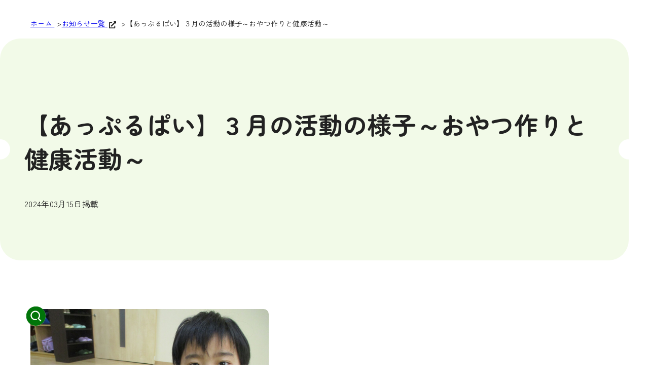

--- FILE ---
content_type: text/html
request_url: https://iwate-fukushi.or.jp/cgi-bin/shisetu/news.cgi?f1=1710475990&f2=teshiromori
body_size: 2231
content:
<!doctype html>
<html lang="ja" prefix="og: http://ogp.me/ns#">

<head>
  <meta charset="utf-8">
  <meta name="viewport" content="width=device-width">
  <meta name="robots" content="index, follow">
  <title>【あっぷるぱい】３月の活動の様子～おやつ作りと健康活動～ | てしろもりの丘</title>
	<meta name="description" content="岩手県社会福祉事業団 てしろもりの丘のお知らせです。">
  <link rel="canonical" href="https://iwate-fukushi.or.jp/cgi-bin/shisetu/news.cgi?f1=1710475990&f2=teshiromori">

  <link rel="shortcut icon" href="https://www.iwate-fukushi.or.jp/assets/favicon.ico">
  <link rel="apple-touch-icon" href="https://www.iwate-fukushi.or.jp/assets/apple-touch-icon.png">
  <link rel="icon" type="image/png" href="https://www.iwate-fukushi.or.jp/assets/android-chrome-256x256.png">
  <!--<link rel="manifest" href="https://www.iwate-fukushi.or.jp/assets/site.webmanifest">-->
  <meta name="msapplication-TileColor" content="#fff">
  <meta name="theme-color" content="#fff">

  <!-- ▼OGPの設定 -->
  <meta property="og:type" content="article">
  <meta property="og:title" content="てしろもりの丘">
  <meta property="og:description" content="岩手県社会福祉事業団 てしろもりの丘のお知らせです。">
  <meta property="og:url" content="https://iwate-fukushi.or.jp/cgi-bin/shisetu/news.cgi?f1=1710475990&f2=teshiromori">
  <meta property="og:image" content="https://www.iwate-fukushi.or.jp/assets/ogp.png">
  <meta property="og:site_name" content="岩手県社会福祉事業団 てしろもりの丘">
  <meta property="og:locale" content="ja_JP">
  <meta name="twitter:card" content="summary">

  <!-- ▼CSS -->
  <link rel="stylesheet" type="text/css" href="../../shisetu/common/css/kiso.css">
  <link rel="stylesheet" type="text/css" href="../../shisetu/common/css/style.css">
  <link rel="stylesheet" type="text/css" media="print" href="../../shisetu/common/css/print.css">
	<link rel="stylesheet" type="text/css" href="../../css/luminous-basic.min.css">

  <!-- ▼fonts -->
  <link rel="preconnect" href="https://fonts.googleapis.com">
  <link rel="preconnect" href="https://fonts.gstatic.com" crossorigin>
  <link href="https://fonts.googleapis.com/css2?family=Zen+Maru+Gothic:wght@400;700&display=swap" rel="stylesheet">

  <!-- ▼JS -->
  <script src="https://code.jquery.com/jquery-3.6.0.min.js"></script>
  <script src="../../shisetu/teshiromori/js/include.js" defer></script>
  <script src="../../shisetu/common/js/common.js" defer></script>
	<script src="../../js/luminous.min.js"></script>

  <!-- Global site tag (gtag.js) - Google Analytics -->
  <script async src="https://www.googletagmanager.com/gtag/js?id=G-EFQ1Q59L7H"></script>
  <script async src="https://www.googletagmanager.com/gtag/js?id=UA-142787314-1"></script>
  <script>
    window.dataLayer = window.dataLayer || [];
    function gtag() { dataLayer.push(arguments); }
    gtag('js', new Date());

    gtag('config', 'G-EFQ1Q59L7H');
    gtag('config', 'UA-142787314-1');
  </script>

</head>

<body class="news teshiromori green">

  <!-- ヘッダー読み込み箇所 -->
  <header id="siteHeader" class="js-fixed" aria-label="全体のヘッダー"></header>
  <!-- ▼JavaScript無効時のヘッダー -->
  <noscript>
    <div class="noscriptMessage">
      <p>JavaScriptが無効になっています。サイトの一部機能が正しく動作しない可能性があります。</p>
      <a href="sitemap.html">サイトマップをみる</a>
    </div>
  </noscript>
  <!-- ▲JavaScript無効時のヘッダー -->

  <main id="contents">
    <nav class="breadcrumbs" aria-label="パンくずリスト">
      <ol itemscope="" itemtype="https://schema.org/BreadcrumbList">
            <!-- 1つめ -->
        <li itemprop="itemListElement" itemscope="" itemtype="https://schema.org/ListItem">
          <a itemprop="item" href="http://www.iwate-fukushi.or.jp/shisetu/teshiromori/">
          <span itemprop="name">ホーム</span>
          </a>
          <meta itemprop="position" content="1">
        </li>

        <!-- 2つめ -->
        <li itemprop="itemListElement" itemscope="" itemtype="https://schema.org/ListItem">
          <a itemprop="item" href="http://www.iwate-fukushi.or.jp/cgi-bin/shisetu/news_list.cgi?c=teshiromori">
          <span itemprop="name">お知らせ一覧</span>
          </a>
          <meta itemprop="position" content="2">
        </li>

        <!-- 3つめ -->
        <li itemprop="itemListElement" itemscope itemtype="https://schema.org/ListItem">
          <span itemprop="name">【あっぷるぱい】３月の活動の様子～おやつ作りと健康活動～</span>
          <meta itemprop="position" content="3">
        </li>
      </ol>
    </nav><!-- END.breadcrumbs -->

    <article>
      <div class="mainHeadline">
        <h1>【あっぷるぱい】３月の活動の様子～おやつ作りと健康活動～</h1>
        <p class="newsDate">2024年03月15日掲載</p>
      </div>

      <div class="mainBody min">

<div class="newsImageBox">
<figure>
	<a href="../../cgi_data/teshiromori/teshiromori_1710475990_img1.jpg" class="luminous" aria-label="拡大して表示">
		<img src="../../cgi_data/teshiromori/teshiromori_1710475990_img1.jpg?1768779039" alt="「だんご作り」自分たちで作っただんごは美味しくて、おもわずにっこり！" width="" height="">
	</a>
	<figcaption>「だんご作り」自分たちで作っただんごは美味しくて、おもわずにっこり！</figcaption>
</figure>
<figure>
	<a href="../../cgi_data/teshiromori/teshiromori_1710475990_img2.jpg" class="luminous" aria-label="拡大して表示">
		<img src="../../cgi_data/teshiromori/teshiromori_1710475990_img2.jpg?1768779039" alt="「雪だるま運び」クリップのついた雪だるまを磁石で釣り上げ運びます。" width="" height="">
	</a>
	<figcaption>「雪だるま運び」クリップのついた雪だるまを磁石で釣り上げ運びます。</figcaption>
</figure>

</div><!-- END.newsImageBox -->


<p>今月はおやつ作りで「だんご作り」、健康活動で「雪だるま運びゲーム」をしました。<br /></p>



        <div class="nomalBtn center">
          <a href="news_list.cgi?c=teshiromori">お知らせ一覧へ</a>
        </div>
      </div><!-- END.mainBody -->
    </article>
  </main>

  <!-- フッター読み込み箇所 -->
  <footer id="siteFooter" aria-label="全体のフッター"></footer>

  <!-- ▼JavaScript無効時のフッター -->
  <noscript>
    <div class="noscriptMessage">
      <p>JavaScriptが無効になっています。サイトの一部機能が正しく動作しない可能性があります。</p>
      <a href="sitemap.html">サイトマップをみる</a>
    </div>
  </noscript>
  <!-- ▲JavaScript無効時のフッター -->

  <script>
    var options = {
			closeWithEscape: true, // ESCキーで閉じる(初期値：閉じる)
			closeOnScroll: false, // スクロールで閉じる(初期値：閉じない)
			showCloseButton: true, // 閉じるボタンの表示(初期値：表示)
			sourceAttribute: "href", // aタグ以外でポップアップさせる場合のオプション(初期値：href)
			caption: function (trigger) {
				return trigger.querySelector("img").getAttribute("alt");
			}, // キャプション(初期値：なし)
		};
    var luminousTrigger = document.querySelectorAll(".luminous");
		if (luminousTrigger !== null) {
			new LuminousGallery(luminousTrigger, {}, options);
		}
  </script>

</body>

</html>

--- FILE ---
content_type: text/html
request_url: https://iwate-fukushi.or.jp/shisetu/teshiromori/include/header.html
body_size: 1000
content:
<div id="skipLink">
  <a href="#contents" class="skip-link">本文へスキップ</a>
</div>
<div class="headerInner">
  <div class="headerName">
   <a href="/shisetu/teshiromori/"><span class="main">てしろもりの丘</span></a>
  </div>

  <div class="headerContents">

    <div id="fontSize">
      <span>文字サイズ</span>
      <button class="sizeButton active" data-font="1" aria-pressed="true" aria-label="標準の文字サイズに設定">標準</button>
      <button class="sizeButton" data-font="1.2" aria-pressed="false" aria-label="大きな文字サイズに設定">大</button>
    </div>

    <div class="btnBox">
      <div class="homeBtn">
        <a href="/shisetu/">施設一覧に戻る</a>
      </div>

      <button type="button" class="hamburger js-hamburger" aria-controls="naviBox" aria-expanded="false" aria-label="メニューを開く">
        <span class="hamburgerText">メニュー</span>
        <span class="hamburgerBox">
          <span class="hamburgerBoxInner">
            <span class="hamburgerLine"></span>
            <span class="hamburgerLine"></span>
            <span class="hamburgerLine"></span>
          </span>
        </span>
      </button><!-- END.hamburger -->
    </div>

    <div id="naviBox" class="js-naviBox" aria-controls="naviBox">
      <div class="naviBoxInner">
        <nav id="globalNavi" class="js-navi">
          <ul class="nomalMenu">
            <li><a href="/shisetu/teshiromori/index.html" class="icon-arrow-circle color">トップページ</a></li>
            <li><a href="/shisetu/teshiromori/01about/index.html" class="icon-arrow-circle color">施設のご紹介</a></li>
            <li><a href="/shisetu/teshiromori/08kaiketsu/index.html" class="icon-arrow-circle color">相談・苦情解決について</a></li>
            <li><a href="/cgi-bin/shisetu/news_list.cgi?c=teshiromori" class="icon-arrow-circle color">お知らせ</a></li>
          </ul>
          <ul class="otherMenu">
            <li><a href="/shisetu/teshiromori/07plan/index.html">事業計画</a></li>
          </ul>
          <div class="managementMenu">
            <p>管理・運営事業所</p>
            <ul>
              <li><a href="/shisetu/teshiromori/02yotsuba/index.html" class="icon-arrow-circle white"><span class="block">てしろもりの丘よつば</span></a></li>
              <li><a href="/shisetu/teshiromori/03aoba/index.html" class="icon-arrow-circle white"><span class="block">てしろもりの丘あおば</span></a></li>
              <li><a href="/shisetu/teshiromori/04applepie/index.html" class="icon-arrow-circle white"><span class="block"><span class="smallBlock">放課後等デイサービス</span>「あっぷるぱい」</span></a></li>
              <li><a href="/shisetu/teshiromori/05life/index.html" class="icon-arrow-circle white"><span class="block"><span class="smallBlock">相談支援事業所</span>「らいふ」</span></a></li>
              <li><a href="/shisetu/teshiromori/06snoezelen/index.html" class="icon-arrow-circle white"><span class="block">スヌーズレン・おもちゃ図書館</span></a></li>
            </ul>
          </div>
        </nav>
      </div>

      <div class="contact">
        <p>電話での<br class="pc-on">お問い合わせ</p>
        <div class="telBox">
          <a href="tel:019-613-9721"><span class="telNum"><span class="ja">電話</span>019-613-9721</span></a>
          <!--<p class="frontDesk"><span class="space">受付時間</span>00時00分～00時00分</p>-->
        </div>
      </div>

      <div class="homeBtn">
        <a href="/shisetu/">施設一覧に戻る</a>
      </div>
      <div class="js-naviBg" tabindex="0"></div>
    </div><!-- End.naviBox -->
  </div><!-- End.headerContents -->
</div><!-- End.headerInner -->

--- FILE ---
content_type: text/html
request_url: https://iwate-fukushi.or.jp/shisetu/teshiromori/include/footer.html
body_size: 591
content:
<div id="pageTop">
  <a href="#contents">ページ<br class="sp-on">先頭へ</a>
</div>
<div class="footerWrap">
  <p class="footerName"><span class="main">てしろもりの丘</span></p>
  <div class="footerInner">
    <div class="footerInfo">
      <address>
        <dl>
          <div>
            <dt>所在地</dt>
            <dd>〒020-0401<br>岩手県盛岡市手代森6-10-6（<a href="https://maps.app.goo.gl/ePjoocC1fUoxcmJB9" target="_blank" rel="external noopener">GoogleMapを見る</a>）</dd>
          </div>
          <div>
            <dt>お問い合わせ</dt>
            <dd><span class="space">電話番号</span>019-613-9721<br><span class="space">FAX番号</span>019-613-9722</dd>
          </div>
          <!--<div>
            <dt>窓口受付時間</dt>
            <dd>00時00分～00時00分</dd>
          </div>-->
        </dl>
      </address>
    </div><!-- END.footerInfo -->
    <div class="footerContact">
      <p>お困りごとやご不明点があればご連絡ください。</p>
      <div class="contact">
        <p>電話での<br class="pc-on">お問い合わせ</p>
        <div class="telBox">
          <a href="tel:019-613-9721"><span class="telNum"><span class="ja">電話</span>019-613-9721</span></a>
          <!--<p class="frontDesk"><span class="space">受付時間</span>00時00分～00時00分</p>-->
        </div>
      </div>
    </div><!-- END.footerContact -->
  </div><!-- END.footerInner -->
  <nav id="footerNavi">
    <ul>
      <li><a href="/shisetu/teshiromori/sitemap.html">サイトマップ</a></li>
    </ul>
  </nav>
  <small class="copyRight">Copyright&copy;てしろもりの丘 All Rights Reserved.</small>
</div>

--- FILE ---
content_type: text/css
request_url: https://iwate-fukushi.or.jp/shisetu/common/css/kiso.css
body_size: 4893
content:
/*! kiso.css v1.2.2 | MIT License | https://github.com/tak-dcxi/kiso.css */

/* ======================================================
//  MARK: Universal
// ====================================================== */
*,
::before,
::after {
  /*
  * Includes `padding` and `border` in the element's specified dimensions.
  * It is highly recommended to set `box-sizing: border-box;` by default, as it makes styling much easier, especially when specifying `width: 100%;`.
  */
  box-sizing: border-box;
}

/* ======================================================
//  MARK: Document and Body Elements
// ====================================================== */
:where(:root) {
  /* In Safari, if `font-family` is not specified, a serif font is applied by default, so `sans-serif` is set as the default here. */
  font-family: sans-serif;

  /*
  * For accessibility, it is recommended to set the `line-height` to at least 1.5 times the text size within paragraphs.
  * @see https://waic.jp/translations/WCAG21/#visual-presentation
  */
  line-height: 1.5;

  /* Remove space when punctuation marks are adjacent, and also remove leading spaces in a line. */
  text-spacing-trim: trim-start;

  /* Improves readability by inserting a small space between Japanese and alphanumeric characters. */
  text-autospace: normal;

  /* Prevents misreading by applying strict line-breaking rules. */
  line-break: strict;

  /* Wraps English words mid-word. Specifying `anywhere` also prevents content from overflowing in layouts like `flex` or `grid`. */
  overflow-wrap: anywhere;

  /*
  * Mobile browsers have an algorithm that automatically adjusts font sizes to prevent text from becoming too small.
  * This controls the auto-adjustment feature to prevent unwanted resizing.
  */
  -webkit-text-size-adjust: 100%;
  text-size-adjust: 100%;

  /* Prevents layout shift caused by the appearance or disappearance of the scrollbar. */
  scrollbar-gutter: stable;

  /* Suppresses the tap highlight on iOS. */
  -webkit-tap-highlight-color: transparent;
}

:where(body) {
  /*
  * When creating a sticky footer, a minimum height is often required.
  * Setting the `min-block-size` to the dynamic viewport height ensures enough space for the footer.
  */
  min-block-size: 100dvb;

  /* The `margin` specified in the User Agent (UA) stylesheet is often unnecessary, so it is reset here. */
  margin: unset;
}

/* ======================================================
// MARK: Sections
// ------------------------------------------------------ */
:where(h1, h2, h3, h4, h5, h6) {
  /* Prevents the last line of text from ending with a single word, which can look awkward (known as an orphan). */
  text-wrap: pretty;
}

:where(h1) {
  /*
  * Adjusts user agent (UA) styles for `h1` elements within sectioning content.
  * This addresses DevTools warnings that appear when `h1` elements nested within sectioning content lack `font-size` and `margin` properties.
  * @see https://html.spec.whatwg.org/#sections-and-headings
  */
  margin-block: 0.67em;
  font-size: 2em;
}

:where(h2, h3, h4, h5, h6) {
  /* The `margin-block` specified in the User Agent (UA) stylesheet is often unnecessary, so it is reset. */
  margin-block: unset;
}

:where(search) {
  /*
  * The `<search>` element is supported from Safari 17.
  * This prevents it from being displayed as an inline element in unsupported environments.
  */
  display: block flow;
}

/* ======================================================
//  MARK: Grouping content
// ====================================================== */
:where(p, blockquote, figure, pre, address, ul, ol, dl, menu) {
  /* The `margin-block` specified in the User Agent (UA) stylesheet is often unnecessary, so it is reset. */
  margin-block: unset;
}

:where(blockquote, figure) {
  /* The `margin-inline` specified in the User Agent (UA) stylesheet is often unnecessary, so it is reset. */
  margin-inline: unset;
}

:where(p:lang(en)) {
  /*
  * In English, a single word on the last line is called a "widow" or "orphan" and is considered something to avoid as it makes the text harder to read.
  * Therefore, when lang="en", this prevents the last line from ending with a single word.
  */
  text-wrap: pretty;
}

:where(address:lang(ja)) {
  /* Italic style is not common in Japanese, so the `font-style` is reset. */
  font-style: unset;
}

:where(ul, ol, menu) {
  /* The `padding-inline-start` specified in the User Agent (UA) stylesheet is often unnecessary, so it is reset. */
  padding-inline-start: unset;

  /*
  * In Safari, using `list-style: none` prevents screen readers from announcing lists.
  * `list-style-type: ""` is used to hide markers without affecting accessibility.
  * @see https://matuzo.at/blog/2023/removing-list-styles-without-affecting-semantics
  */
  list-style-type: "";
}

:where(dt) {
  /* It is common to display `<dt>` elements in bold, so `font-weight: bolder;` is set by default. */
  font-weight: bolder;
}

:where(dd) {
  /* The `margin-inline-start` specified in the User Agent (UA) stylesheet is often unnecessary, so it is reset. */
  margin-inline-start: unset;
}

:where(pre) {
  /*
  * Since `text-spacing-trim` can affect spacing in `<pre>` elements even with its initial value, the final rendering may depend on the user's font settings.
  * To ensure consistent alignment, `space-all` is explicitly specified and inheritance is prevented.
  */
  text-spacing-trim: space-all;

  /* Set to `no-autospace` as it can cause misalignment with monospaced fonts. */
  text-autospace: no-autospace;
}

/* ======================================================
//  MARK: Text-level semantics
// ====================================================== */
:where(em:lang(ja)) {
  /* In Japanese, emphasis is commonly represented by bold text, so `font-weight: bolder;` is set by default. */
  font-weight: bolder;
}

:where(:is(i, cite, em, dfn, var):lang(ja)) {
  /* Italic style is not common in Japanese, so the `font-style` is reset. */
  font-style: unset;
}

:where(code, kbd, samp) {
  /*
  * Set a monospace font family referencing Tailwind.
  * @see https://tailwindcss.com/docs/font-family
  */
  font-family: ui-monospace, SFMono-Regular, Menlo, Monaco, Consolas,
    "Liberation Mono", "Courier New", monospace;

  /* Font feature settings can have adverse effects on monospaced fonts, so their values are explicitly set to `initial` to prevent inheritance. */
  font-feature-settings: initial;
  font-variation-settings: initial;

  /* Resets the `font-size` specified in the UA stylesheet to allow inheritance. */
  font-size: unset;

  /*
  * Disables font ligatures for programming fonts (like Fira Code)
  * to prevent character combinations like `=>` from being rendered as a single symbol (e.g., `⇒`).
  */
  font-variant-ligatures: none;
}

:where(abbr[title]) {
  /*
  * The `<abbr>` element with the `title` attribute isn't helpful regarding accessibility because support is inconsistent, and it's only accessible to some users.
  * This rule shows a dotted underline on abbreviations in all browsers (there's a bug in Safari) and changes the cursor.
  * @see https://adrianroselli.com/2024/01/using-abbr-element-with-title-attribute.html
  */
  text-decoration-line: underline;
  text-decoration-style: dotted;
  cursor: help;
}

:where(time) {
  /* Set to `no-autospace` because date notations in typography do not include spaces. */
  text-autospace: no-autospace;
}

@media (forced-colors: active) {
  :where(mark) {
    /*
    * In forced-colors mode, the color of the mark element may not change, which can be problematic. Use system colors in forced-colors mode.
    * @see https://adrianroselli.com/2017/12/tweaking-text-level-styles.html#MarkWHCM
    */
    background-color: Highlight;
    color: HighlightText;
  }
}

@media print {
  :where(mark) {
    /*
    * Not all printers support color, and users might print in grayscale.
    * It's worth adding a non-disruptive style that scales with the text, as an alternative to relying only on background color.
    * @see https://adrianroselli.com/2017/12/tweaking-text-level-styles.html#MarkPrint
    */
    border-width: 1px;
    border-style: dotted;
  }
}

/* ======================================================
//  MARK: Links
// ====================================================== */
:where(a:any-link) {
  /* The default `color` from the UA stylesheet is rarely used as is, so it's reset to allow inheritance. */
  color: unset;

  /*
  * While link underlines can be useful, they are often obstructive.
  * They are disabled by default.
  * If needed, restore them using `text-decoration-line: revert;`.
  */
  text-decoration-line: unset;

  /* Set the underline thickness to the font's default thickness. */
  text-decoration-thickness: from-font;
}

/* ======================================================
//  MARK: Embedded content
// ====================================================== */
:where(img, svg, picture, video, canvas, model, audio, iframe, embed, object) {
  /* Automatically adjust block size based on content. */
  block-size: auto;

  /* Prevents overflow by setting the maximum width to `100%`. */
  max-inline-size: 100%;

  /* Prevents extra space from appearing at the bottom of the element. */
  vertical-align: bottom;
}

:where(iframe) {
  /* The `border` specified in the UA stylesheet is often unnecessary, so it is reset. */
  border: unset;
}

/* ======================================================
//  MARK: Tabular data
// ====================================================== */
:where(table) {
  /* Collapse borders for a more refined table design. */
  border-collapse: collapse;
}

:where(caption, th) {
  /* The `text-align` specified in the UA stylesheet is often unnecessary, so it is reset. */
  text-align: unset;
}

:where(caption) {
  /* Prevents the last line of text from ending with a single word, which can look awkward (known as an orphan). */
  text-wrap: pretty;
}

/* ======================================================
//  MARK: Forms
// ====================================================== */
:where(button, input, select, textarea),
::file-selector-button {
  /*
  * These elements are often styled with a border, so a `1px` border is applied by default for consistency.
  * This ensures readability even for unstyled elements.
  * When resetting, it's recommended to use `border-color: transparent` instead of `border: none` to account for forced color modes.
  */
  border-width: 1px;
  border-style: solid;

  /* These styles specified in the UA stylesheet are often unnecessary, so they are reset to allow for inheritance. */
  border-color: unset;
  border-radius: unset;
  color: unset;
  font: unset;
  letter-spacing: unset;
  text-align: unset;
}

:where(input:is([type="radio" i], [type="checkbox" i])) {
  /* The `margin` specified in the User Agent (UA) stylesheet is often unnecessary, so it is reset here. */
  margin: unset;
}

:where(input[type="file" i]) {
  /* The `border` is often unnecessary, so it is reset here. */
  border: unset;
}

:where(input[type="search" i]) {
  /* Remove the rounded corners of search inputs on macOS and normalize the background color. */
  -webkit-appearance: textfield;
}

@supports (-webkit-touch-callout: none) {
  :where(input[type="search" i]) {
    /* normalize the background color on iOS. */
    background-color: Canvas;
  }
}

:where(
    input:is(
        [type="tel" i],
        [type="url" i],
        [type="email" i],
        [type="number" i]
      ):not(:placeholder-shown)
  ) {
  /*
  * Certain input types need to maintain left alignment even in right-to-left (RTL) languages.
  * However, this only applies when the value is not empty, as the placeholder should be right-aligned.
  * @see https://rtlstyling.com/posts/rtl-styling#form-inputs
  */
  direction: ltr;
}

:where(textarea) {
  /* The `margin-block` specified in Firefox's UA stylesheet is often unnecessary, so it is reset. */
  margin-block: unset;

  /* Allows vertical resizing for `<textarea>` elements. */
  resize: block;
}

:where(
    input:not([type="button" i], [type="submit" i], [type="reset" i]),
    textarea,
    [contenteditable]
  ) {
  /* Set to `no-autospace` because `text-autospace` can insert spaces during input, potentially causing erratic behavior. */
  text-autospace: no-autospace;
}

:where(
    button,
    input:is([type="button" i], [type="submit" i], [type="reset" i])
  ),
::file-selector-button {
  /* The `background-color` specified in the User Agent (UA) stylesheet is often unnecessary, so it is reset here. */
  background-color: unset;
}

:where(
    button,
    input:is([type="button" i], [type="submit" i], [type="reset" i]),
    [role="tab" i],
    [role="button" i],
    [role="option" i]
  ),
::file-selector-button {
  /*
  * On iOS, double-tapping a button can cause zooming, which harms usability.
  * `touch-action: manipulation` is specified to disable zooming on double-tap.
  * Third-party plugins such as Swiper sometimes use div elements with these roles as buttons, since double-tapping a div can still trigger zooming, it's advisable to specify this property.
  */
  touch-action: manipulation;
}

:where(
    button:enabled,
    label[for],
    select:enabled,
    input:is(
        [type="button" i],
        [type="submit" i],
        [type="reset" i],
        [type="radio" i],
        [type="checkbox" i]
      ):enabled,
    [role="tab" i],
    [role="button" i],
    [role="option" i]
  ),
:where(:enabled)::file-selector-button {
  /* Indicate clickable elements with a pointer cursor. */
  cursor: pointer;
}

:where(fieldset) {
  /*
  * Prevent fieldset from causing overflow.
  * Reset the default `min-inline-size: min-content` to prevent children from stretching fieldset.
  * @see https://github.com/twbs/bootstrap/issues/12359
  */
  min-inline-size: 0;

  /* The following default styles are often unnecessary, so they are reset. */
  margin-inline: unset;
  padding: unset;
  border: unset;
}

:where(legend) {
  /* The default `padding-inline` is often unnecessary, so it is reset. */
  padding-inline: unset;
}

:where(progress) {
  /* Resets the vertical alignment of the `<progress>` element to its initial value. */
  vertical-align: unset;
}

::placeholder {
  /* Standardize the opacity of placeholder text (it may be set lower by default in Firefox). */
  opacity: unset;
}

/* ======================================================
//  MARK: Interactive elements
// ====================================================== */
:where(summary) {
  /* The default triangle marker is often unnecessary, so it is disabled. */
  list-style-type: "";

  /* Changing the cursor to a pointer clarifies the clickability of the element. */
  cursor: pointer;
}

:where(summary)::-webkit-details-marker {
  /* In Safari versions earlier than 18.4 (released in April 2025), a triangle icon is displayed using the -webkit-details-marker CSS pseudo-element, so it should be removed. */
  display: none;
}

:where(dialog, [popover]) {
  /*
  * When these fixed-position elements are scrolled, preventing scroll chaining on the underlying page and bounce effects on mobile improves usability.
  * Disabling block-direction scroll chaining is recommended.
  */
  overscroll-behavior-block: contain;

  /* The following default styles are often unnecessary, so they are reset. */
  padding: unset;
  border: unset;
}

:where(dialog:not([open], [popover]), [popover]:not(:popover-open)) {
  /*
  * These elements can be easily displayed by explicitly setting their `display` property.
  * To prevent them from appearing when not in an open state, they are forcibly hidden.
  */
  display: none !important;
}

:where(dialog) {
  /*
  * The max width and height of a `<dialog>` element are typically determined by the design.
  * These UA stylesheet properties are reset as they can be obstructive, especially when trying to make the dialog full-screen.
  */
  max-inline-size: unset;
  max-block-size: unset;
}

:where(dialog)::backdrop {
  /* Normalize the background color of the `::backdrop` element. */
  background-color: oklch(0% 0 0deg / 30%);
}

:where([popover]) {
  /*
  * While the UA stylesheet's `margin` for `<dialog>` elements is useful for centering with `inset: 0`,
  * but `margin` for `popover` elements is often obstructive as they frequently use Anchor Positioning.
  */
  margin: unset;
}

/* ======================================================
//  MARK: Focus Styles
// ====================================================== */
:where(:focus-visible) {
  /* Add space between the content and the focus outline. */
  outline-offset: 3px;
}

[tabindex="-1"]:focus {
  /* Prevent programmatically focused elements from displaying an outline unless they are naturally focusable. */
  outline: none !important;
}

/* ======================================================
//  MARK: Misc
// ====================================================== */
:where(:disabled, [aria-disabled="true" i]) {
  /* Display the default cursor on disabled elements to reflect their non-interactive state. */
  cursor: default;
}

[hidden]:not([hidden="until-found" i]) {
  /* Ensure that elements intended to be hidden are not displayed, improving clarity and layout control. */
  display: none !important;
}


--- FILE ---
content_type: text/css
request_url: https://iwate-fukushi.or.jp/shisetu/common/css/style.css
body_size: 7629
content:
@charset "UTF-8";

/*==========================================
 PC  1366px-1024px
 Tab 1024px-768px
 SP  768px-
===========================================*/

/*-----------
共通
-----------*/
:root {
  /* z-index */
  --z-index-minus: -1;
  --z-index-default: 1;
  --z-index-nav: 10;
  --z-index-hamburger: 15;
  --z-index-header: 50;
  --z-index-modal: 100;
  --z-index-max: 999;

  /* color */
  --red: #B53838;
  --white: #fff;
  --lt-gray: #DADADA;
  --m-gray: #ccc;
  --gray: #777777;
  --black: #222;

  /* transition */
  --transition-default: 0.5s;

  /* width */
  --whole-width: min(100%, 1536px);
  --whole-width-minus: min(100% - 40px, 1536px - 40px);
  --contents-width: min(100%, 1240px);
  --contents-width-minus: min(100% - 40px, 1240px - 40px);
  --contents-min-width: min(100%, 1040px);
  --box-min-width: min(100%, 760px);

  /* font */
  --base-font-family: "Zen Maru Gothic", sans-serif;
  --base-font-size: 1rem;
}

/* keyframes フェードイン */
@-webkit-keyframes fadeIn {
  from {
    opacity: 0;
  }

  to {
    opacity: 1;
  }
}

@keyframes fadeIn {
  from {
    opacity: 0;
  }

  to {
    opacity: 1;
  }
}

/*-----------
共通（color,テキスト,ボタン,inner,共通boxなど）
-----------*/
html {
  font-size: var(--base-font-size, 1rem);
  /*scroll-behavior: smooth;
  scroll-padding-top: 100px;*/
  /*--scroll-offset: 0px;
  scroll-padding-top: var(--scroll-offset);*/
}

body {
  position: relative;
  width: 100%;
  margin: 0;
  color: var(--black);
  font-family: var(--base-font-family);
  font-size: clamp(0.875rem, 0.815rem + 0.25vw, 1rem);
  /* 14-16px 幅390〜1200px */
  font-weight: 400;
  font-style: normal;
  line-height: 2;
  letter-spacing: 0.02em;
  word-break: normal;
  overflow-wrap: anywhere;
  line-break: strict;
  -webkit-text-size-adjust: 100%;
  -webkit-animation: fadeIn 1.5s ease 0s 1 normal;
  animation: fadeIn 1.5s ease 0s 1 normal;
}

/* オレンジ */
body.orange {
  --main-color: #C45300;
  --dk-main-color: #A84700;
  --sf-main-color: #F7C098;
  --lt-main-color: #FFF3E2;
  --ltg-main-color: #F7F4F0;
}

/* グリーン */
body.green {
  --main-color: #007509;
  --dk-main-color: #005307;
  --sf-main-color: #86BE8A;
  --lt-main-color: #F2FAE8;
  --ltg-main-color: #EFF4ED;
}

/* ブルー */
body.blue {
  --main-color: #0065AF;
  --dk-main-color: #004d84;
  --sf-main-color: #79ACD1;
  --lt-main-color: #E8F4FA;
  --ltg-main-color: #EDF3F4;
}

/* ブロック */
main {
  position: relative;
  overflow: clip;
}

.wrap {
  width: var(--contents-width);
  margin-inline: auto;
}

.box-min {
  width: var(--box-min-width);
  margin-inline: auto;
}

.wrap:not(.mvNotes):not(.mvMenu):not(.mvManagement):not(article) {
  padding: 3.75rem 20px;
}

article.wrap {
  padding: 0 20px 3.75rem;
}

.pc-on {
  display: none;
}

.tab-on,
.sp-on {
  display: block;
}

.pt-none {
  padding-top: 0 !important;
}

.mb-none {
  margin-bottom: 0;
}

.mb-1 {
  margin-bottom: 1em;
}

.mainBody {
  padding: 0 20px 3.75rem;
  margin-inline: auto;
}

.mainBody:not(.min) {
  width: var(--contents-min-width);
}

.mainBody.min {
  width: var(--contents-min-width);
}

.group {
  margin: 2.5rem 0;
}

.group-min {
  margin: 1.5rem 0;
}

.space {
  padding-right: 1em;
}

/* 背景色 */
.bgGray {
  background-color: var(--ltg-main-color);
}

/* 背景色ボックス */
.bgColor {
  padding: 1em;
  background-color: var(--ltg-main-color);
  border-radius: 10px;
}

/* カラム */
[class^=column] {
  margin-bottom: 1em;
}

[class^=column] a {
  display: block;
}

.column2 {
  display: grid;
  grid-template-columns: repeat(2, minmax(0, 1fr));
  gap: 15px;
}

.column3 {
  display: grid;
  grid-template-columns: repeat(2, minmax(0, 1fr));
  gap: 15px;
}

.column4 {
  display: grid;
  grid-template-columns: repeat(2, minmax(0, 1fr));
  gap: 15px;
}

.column2pc {
  display: grid;
  grid-template-columns: minmax(0, 1fr);
  gap: 15px;
}

.column3pc {
  display: grid;
  grid-template-columns: minmax(0, 1fr);
  gap: 15px;
}

.column4pc {
  display: grid;
  grid-template-columns: minmax(0, 1fr);
  gap: 15px;
}

.flexcolumn2 {
  display: flex;
  justify-content: center;
  gap: 15px;
}

.textImageBox {
  display: grid;
  grid-template-columns: minmax(0, 1fr);
  gap: 15px;
}

.textImageBox {
  margin-bottom: 2em;
}

/* サイズ */
.w10 {
  width: 10%;
}
.w15 {
  width: 15%;
}
.w18 {
  width: 18%;
}
.w20 {
  width: 20%;
}
.w25 {
  width: 25%;
}
.w30 {
  width: 30%;
}
.w33 {
  width: 33.3%;
}
.w35 {
  width: 35%;
}
.w40 {
  width: 40%;
}
.w45 {
  width: 45%;
}
.w50 {
  width: 50%;
}

/* 見出し・テキスト */
.mainHeadline {
  position: relative;
  width: var(--whole-width-minus);
  padding: 2rem 1rem;
  margin-inline: auto;
  margin-bottom: 2.5rem;
  background-color: var(--lt-main-color);
  border-radius: 20px;
}

.mainHeadline::before,
.mainHeadline::after {
  content: "";
  display: block;
  position: absolute;
  top: 0;
  bottom: 0;
  width: 1.25rem;
  height: 1.25rem;
  margin: auto;
  background-color: var(--white);
}

.mainHeadline::before {
  left: 0;
  clip-path: circle(50% at left);
}

.mainHeadline::after {
  right: 0;
  clip-path: circle(50% at right);
}

.mainHeadline h1 {
  font-size: clamp(1.75rem, 1.148rem + 2.47vw, 3rem);
  /* 28-48px */
  margin-block: 0;
}

h1,
h2,
h3,
h4,
h5,
h6 {
  font-weight: 700;
  line-height: 1.4;
}

h2 {
  font-size: clamp(1.25rem, 0.648rem + 2.47vw, 2.5rem);
  /* 20-40px */
}

.mainBody h2 {
  position: relative;
  padding-bottom: 0.5em;
  margin-bottom: 0.75em;
}

.mainBody h2::after {
  content: "";
  position: absolute;
  left: 0;
  bottom: 0;
  width: 100%;
  height: 4px; /* ドットのサイズに合わせる */
  background-image: url("data:image/svg+xml,%3Csvg xmlns='http://www.w3.org/2000/svg' viewBox='0 0 20 20'%3E%3Ccircle fill='%23000' cx='10' cy='10' r='10'/%3E%3C/svg%3E");
  background-repeat: repeat-x;
  background-position: bottom left;
  background-size: 8px 4px;
}

/* h2 カラー変更　※fill='%23の後に色コードを入力 */
body.orange .mainBody h2::after {
  background-image: url("data:image/svg+xml,%3Csvg xmlns='http://www.w3.org/2000/svg' viewBox='0 0 20 20'%3E%3Ccircle fill='%23C45300' cx='10' cy='10' r='10'/%3E%3C/svg%3E");
}

body.green .mainBody h2::after {
  background-image: url("data:image/svg+xml,%3Csvg xmlns='http://www.w3.org/2000/svg' viewBox='0 0 20 20'%3E%3Ccircle fill='%23007509' cx='10' cy='10' r='10'/%3E%3C/svg%3E");
}

body.blue .mainBody h2::after {
  background-image: url("data:image/svg+xml,%3Csvg xmlns='http://www.w3.org/2000/svg' viewBox='0 0 20 20'%3E%3Ccircle fill='%230065AF' cx='10' cy='10' r='10'/%3E%3C/svg%3E");
}

h3 {
  font-size: clamp(1.125rem, 0.644rem + 1.98vw, 2.125rem);
  /* 18-34px */
}

.mainBody h3 {
  position: relative;
  padding: 0.25em 0.5em 0.25em 0.75em;
  margin-bottom: 0.75em;
  background-color: var(--ltg-main-color);
  border-radius: 10px;
}

.mainBody h3::before {
  content: "";
  display: block;
  position: absolute;
  left: 0;
  top: 0;
  bottom: 0;
  width: 5px;
  height: 1em;
  margin: auto;
  background-color: var(--main-color);
  border-radius: 4px;
}

h4 {
  font-size: clamp(1.125rem, 0.824rem + 1.23vw, 1.75rem);
  /* 18-28px */
}

.mainBody h4 {
  display: grid;
  grid-template-columns: -webkit-max-content minmax(0, 1fr);
  grid-template-columns: max-content minmax(0, 1fr);
  gap: 8px;
  margin-bottom: 0.5em;
}

.mainBody h4::before {
  content: "";
  width: 0.75rem;
  height: 0.75rem;
  margin-top: 0.5em;
  background-color: var(--main-color);
  border-radius: 5px;
}

h5 {
  font-size: clamp(1.125rem, 0.944rem + 0.74vw, 1.5rem);
  /* 18-24px */
  margin-bottom: 0.75em;
}

h6 {
  font-size: clamp(1rem, 0.88rem + 0.49vw, 1.25rem);
  /* 16-20px */
  margin-bottom: 0.75em;
}

main p {
  margin-bottom: 1rem;
}

main p.paginationSummary,
main p.newsDate,
main .bgColor > p:last-of-type {
  margin-bottom: 0;
}

strong {
  font-weight: 700;
}

small,
.small {
  font-weight: 400;
  font-size: 0.75rem;
}

.text-large {
  font-size: 160%;
  font-weight: 700;
}

.text-center {
  text-align: center;
}

.text-right {
  text-align: right;
}

.frontDesk {
  width: 100%;
  padding: 0.35em 2em;
  text-align: center;
  font-weight: 700;
  background-color: var(--ltg-main-color);
  border-radius: 3em;
}

.text-block {
  display: block;
}

/* リスト */
main ul {
  list-style: disc;
  margin: 1.5rem 0 1.5rem 1em;
}

#managementNavi ul,
#mvMenuNavi ul,
.newsList,
.paginationList,
.anchorLink,
.relatedLink,
table td ul,
dl dd > ul,
.mvNotesBox > ul {
  list-style: none;
  margin: 0;
}

main ul li {
  margin-bottom: 0.5em;
}

#managementNavi ul li,
#mvMenuNavi ul li,
.newsList li,
.paginationList li,
.anchorLink li,
.relatedLink li {
  margin-bottom: 0;
}

ol {
  counter-reset: my-counter;
  list-style: none;
   margin: 1.5rem 0 1.5rem 0;
}

.breadcrumbs ol {
  counter-reset: unset;
  margin: 0;
}

table td > ol {
  margin: 0;
}

ol li {
  position: relative;
  margin-bottom: 0.5em;
  padding-left: 1.7rem;
}

.breadcrumbs ol li {
  margin-bottom: 0;
  padding-left: 0;
}

ol li::before {
  content: counter(my-counter);
  counter-increment: my-counter;
  display: block;
  position: absolute;
  top: 0.6em;
  left: 0;
  line-height: 1rem;
  text-align: center;
  font-size: 0.75rem;
  height: 1.2rem;
  width: 1.2rem;
  border: 1px solid var(--black);
  border-radius: 50%;
}

.breadcrumbs ol li::before {
  display: none;
}

/* 定義リスト */
dl div {
  display: grid;
  grid-template-columns: minmax(0, 1fr);
  border-bottom: 2px dotted var(--sf-main-color);
}

dl div:first-of-type {
  border-top: 2px dotted var(--sf-main-color);
}

dl dt {
  padding: 0.5em 0 0;
}

dl dd {
  padding: 0.5em 0;
}

/* 除外したい dl は上書き */
.footerInfo dl div,
.mvAddress dl div {
  display: block;
}

.footerInfo dl div:first-of-type,
.mvAddress dl div:first-of-type {
  border-top: none;
}

.footerInfo dl div,
.mvAddress dl div {
  border-bottom: none;
}

.mvAddress dl dt,
.mvAddress dl dd {
  padding: 0;
}

dl dd > ul {
  list-style: disc;
  margin: 0 0 0 1em;
}

/* 表組み */
table {
  width: 100%;
  margin-bottom: 1em;
}

table thead th,
table tfoot th {
  background-color: var(--ltg-main-color);
}

table thead tr {
  border-bottom: 3px solid var(--black);
}

table tfoot tr {
  border-top: 3px solid var(--black);
}

table th,
table td {
  padding: 0.75em;
  border: 1px solid var(--gray);
}

table th {
  background-color: var(--ltg-main-color);
}

table td ul {
  list-style: disc;
  margin: 0 0 0 1em;
}

table td .textImageBox {
  margin-bottom: 0;
}

.tableScroll {
  overflow-x: auto;
}

.tableScroll table {
  width: max(100%, 750px);
}

.tableScroll .scroll-hint-icon-wrap.is-active .scroll-hint-icon {
  opacity: 0.9;
}

.tableScroll .scroll-hint-icon {
  background: var(--black);
}

/* リンク・ボタン */
* a,
a img,
a::before,
a::after,
button,
button::after {
  -webkit-transition: var(--transition-default);
  transition: var(--transition-default);
}

header a:focus {
  color: var(--main-color);
}

.homeBtn a:focus {
  color: var(--white);
}

main a {
  text-decoration: underline;
}

#globalNavi a,
.nomalBtn a,
.homeBtn a,
.tel a,
#managementNavi a,
#pageTop a,
.newsList a,
.page-numbers,
.anchorLink a,
.relatedLink a {
  text-decoration: none;
}

main a:focus {
  color: var(--main-color);
}

footer a:focus {
  color: var(--main-color);
}

a[href^=https]::after,
a[href^=http]::after,
a[href^="//"]::after {
  content: "";
  display: inline-block;
  width: 0.875rem;
  height: 0.875rem;
  margin-left: 0.25em;
  vertical-align: middle;
  -webkit-mask-image: url(../images/icon-external.svg);
  mask-image: url(../images/icon-external.svg);
  -webkit-mask-repeat: no-repeat;
  mask-repeat: no-repeat;
  background-color: var(--black);
}

a[href^="https://www.iwate-fukushi.or.jp/shisetu/"]::after,
a[href^="http://www.iwate-fukushi.or.jp/shisetu/"]::after,
a[href^="https://test.media-crew.co.jp/iwate-fukushi2025/"]::after,
a[href^="http://test.media-crew.co.jp/iwate-fukushi2025/"]::after {
  display: none;
}

a[href$=".pdf"]::before,
a[href$=".xls"]::before,
a[href$=".xlsx"]::before,
a[href$=".xlsm"]::before,
a[href$=".doc"]::before,
a[href$=".docx"]::before {
  content: "";
  display: inline-block;
  width: 16px;
  height: 20px;
  margin-right: 0.5em;
  vertical-align: middle;
}

a[href$=".pdf"]::before {
  background: url(../images/icon-pdf.svg) no-repeat center/cover;
}

a[href$=".xls"]::before,
a[href$=".xlsx"]::before,
a[href$=".xlsm"]::before {
  background: url(../images/icon-excel.svg) no-repeat center/cover;
}

a[href$=".doc"]::before,
a[href$=".docx"]::before {
  background: url(../images/icon-word.svg) no-repeat center/cover;
}

button {
  font-family: var(--base-font-family);
  font-style: normal;
  background-color: transparent;
  border: none;
  cursor: pointer;
  padding: 0;
}

.relatedLink {
  display: grid;
  grid-template-columns: minmax(0, 1fr);
  gap: 1em;
  margin-bottom: 2rem;
}

.relatedLink a {
  display: flex;
  align-items: center;
  position: relative;
  height: 100%;
  padding: 0.75em 2.5em 0.75em 1em;
  font-weight: 700;
  border: 1px solid var(--main-color);
  background-color: var(--white);
  border-radius: 3em;
}

.relatedLink a::before {
  right: 6px !important;
}

.relatedLink a::after {
  inset: 5px !important;
}

.anchorLink {
  display: grid;
  grid-template-columns: repeat(2, minmax(0, 1fr));
  gap: 1em;
}

.anchorLink li {
  border-bottom: 1px solid var(--lt-gray);
}

.anchorLink a {
  display: flex;
  align-items: center;
  position: relative;
  height: 100%;
  padding: 0.75em 2em 0.75em 0.5em;
  font-weight: 700;
}

.anchorLink a::before {
  content: "";
  position: absolute;
  bottom: 0;
  top: 0;
  right: 2px;
  z-index: 0;
  margin: auto;
  width: 24px;
  height: 24px;
  border-radius: 50%;
  -webkit-transform: translateY(0);
  transform: translateY(0);
  -webkit-transition: var(--transition-default);
  transition: var(--transition-default);
  background-color: var(--main-color);
}

.anchorLink a::after {
  content: "";
  position: absolute;
  inset: 0;
  z-index: 1;
  mask-image: url(../images/icon-arrow-bottom-circle-mask.svg);
  mask-repeat: no-repeat;
  mask-size: 28px;
  mask-position: center right;
  -webkit-mask-image: url(../images/icon-arrow-bottom-circle-mask.svg);
  -webkit-mask-repeat: no-repeat;
  -webkit-mask-size: 28px;
  -webkit-mask-position: center right;
  -webkit-transform: translateY(0);
  transform: translateY(0);
  -webkit-transition: var(--transition-default);
  transition: var(--transition-default);
  background-color: var(--lt-main-color);
}

.homeBtn a {
  display: -webkit-box;
  display: -ms-flexbox;
  display: flex;
  -webkit-box-align: center;
  -ms-flex-align: center;
  align-items: center;
  gap: 8px;
  padding: 0.75em 1.5em;
  color: var(--white);
  font-weight: 700;
  background-color: var(--main-color);
  border-radius: 3em;
  text-decoration: none;
}

.homeBtn a::before {
  content: "";
  display: block;
  width: 1.25rem;
  height: fit-content;
  aspect-ratio: 1/1;
  -webkit-mask-image: url(../images/icon-home.svg);
  mask-image: url(../images/icon-home.svg);
  -webkit-mask-repeat: no-repeat;
  mask-repeat: no-repeat;
  background-color: var(--white);
}

.homeBtn a:focus {
  background-color: var(--dk-main-color);
}

.nomalBtn {
  display: -webkit-box;
  display: -ms-flexbox;
  display: flex;
  margin: 2rem 0;
}

.nomalBtn.center {
  -webkit-box-pack: center;
  -ms-flex-pack: center;
  justify-content: center;
}

.nomalBtn a {
  display: block;
  position: relative;
  padding-right: 2.3em;
  font-size: clamp(1rem, 0.88rem + 0.49vw, 1.25rem);
  /* 16-20px */
  font-weight: 700;
  text-decoration: none;
}

.nomalBtn a::before {
  content: "";
  position: absolute;
  bottom: 0;
  top: 0;
  right: 2px;
  z-index: 0;
  margin: auto;
  width: 24px;
  height: 24px;
  border-radius: 50%;
  background-color: var(--white);
  -webkit-transform: translateX(-3px);
  transform: translateX(-3px);
  -webkit-transition: var(--transition-default);
  transition: var(--transition-default);
}

.nomalBtn a::after {
  content: "";
  position: absolute;
  inset: 0;
  z-index: 1;
  mask-image: url("../images/icon-arrow-right-circle-mask.svg");
  mask-repeat: no-repeat;
  mask-size: 28px;
  mask-position: center right;
  -webkit-mask-image: url("../images/icon-arrow-right-circle-mask.svg");
  -webkit-mask-repeat: no-repeat;
  -webkit-mask-size: 28px;
  -webkit-mask-position: center right;
  -webkit-transform: translateX(-3px);
  transform: translateX(-3px);
  -webkit-transition: var(--transition-default);
  transition: var(--transition-default);
  background-color: var(--main-color);
}

/* 画像 */
picture {
  display: block;
}

img {
  width: 100%;
  height: auto;
  vertical-align: middle;
}

main img {
  border-radius: 10px;
}

.imageSingle {
  margin-bottom: 1em;
}

.imageMin {
  width: min(100%, 460px);
  margin-inline: auto;
}

.imageMiddle {
  width: var(--box-min-width);
  margin-inline: auto;
}

/* アニメーション */
.js-fadeup,
.js-popup {
  opacity: 0;
}

.fadeup--show {
  -webkit-animation: fadeupAnime 1.5s forwards;
  animation: fadeupAnime 1.5s forwards;
  opacity: 0;
}

.popup--show {
  -webkit-animation: popup 0.6s cubic-bezier(0.22, 1, 0.36, 1) forwards;
  animation: popup 0.6s cubic-bezier(0.22, 1, 0.36, 1) forwards;
}

/* noscript */
.noscriptMessage {
  display: block;
  padding: 1.25rem;
  background-color: var(--lt-gray);
}

.noscriptMessage a {
  text-decoration: underline;
}

/* iframe */
iframe {
  border: 0;
}

/* youtube */
.youtube {
  position: relative;
  width: 100%;
  aspect-ratio: 16/9;
}

.youtube iframe {
  width: 100%;
  height: 100%;
}

.playBtn {
  display: -webkit-box;
  display: -ms-flexbox;
  display: flex;
  -webkit-box-align: center;
  -ms-flex-align: center;
  align-items: center;
  -webkit-box-pack: center;
  -ms-flex-pack: center;
  justify-content: center;
  position: absolute;
  top: 0;
  left: 0;
  bottom: 0;
  right: 0;
  margin: auto;
  width: 100%;
  height: 100%;
}

.playBtn img {
  width: 50px;
  height: 50px;
}

/* map */
.map {
  width: 100%;
}

.map:not(.half) {
  aspect-ratio: 7/5;
}

.map.half {
  aspect-ratio: 7/5;
}

.map iframe {
  width: 100%;
  height: 100%;
  margin-bottom: 1em;
}

/* アイコン */
/* 丸矢印背景 */
.icon-arrow-circle:not(a[href^="https"]):not(a[href^="http"]):not(a[href^="//"])::before {
  content: "";
  position: absolute;
  bottom: 0;
  top: 0;
  right: 2px;
  z-index: 0;
  margin: auto;
  width: 24px;
  height: 24px;
  border-radius: 50%;
  -webkit-transform: translateX(-3px);
  transform: translateX(-3px);
  -webkit-transition: var(--transition-default);
  transition: var(--transition-default);
}

.icon-arrow-circle:is(.color, .white):not(a[href^="https"]):not(a[href^="http"]):not(a[href^="//"])::before {
  background-color: var(--main-color);
}

/* 丸矢印　矢印マスク */
.icon-arrow-circle:not(a[href^="https"]):not(a[href^="http"]):not(a[href^="//"])::after {
  content: "";
  position: absolute;
  inset: 0;
  z-index: 1;
  mask-image: url("../images/icon-arrow-right-circle-mask.svg");
  mask-repeat: no-repeat;
  mask-size: 28px;
  mask-position: center right;
  -webkit-mask-image: url("../images/icon-arrow-right-circle-mask.svg");
  -webkit-mask-repeat: no-repeat;
  -webkit-mask-size: 28px;
  -webkit-mask-position: center right;
  -webkit-transform: translateX(-3px);
  transform: translateX(-3px);
  -webkit-transition: var(--transition-default);
  transition: var(--transition-default);
}

.icon-arrow-circle.color:not(a[href^="https"]):not(a[href^="http"]):not(a[href^="//"])::after {
  background-color: var(--lt-main-color);
}

.icon-arrow-circle.white:not(a[href^="https"]):not(a[href^="http"]):not(a[href^="//"])::after {
  background-color: var(--white);
}

@media print, screen and (min-width: 768px) {

  /* ブロック */
  .tab-on {
    display: none;
  }

  /* カラム */
  .column3 {
    grid-template-columns: repeat(3, minmax(0, 1fr));
  }

  .column2pc {
    grid-template-columns: repeat(2, minmax(0, 1fr));
  }

  .column3pc {
    grid-template-columns: repeat(3, minmax(0, 1fr));
  }

  .column4pc {
    grid-template-columns: repeat(2, minmax(0, 1fr));
  }

  .textImageBox {
    grid-template-columns: minmax(0, 1fr) 25%;
  }

  /* map */
  .map.half {
    aspect-ratio: 19 / 20;
  }

  /* .frontDesk {
    width: -webkit-fit-content;
    width: -moz-fit-content;
    width: fit-content;
  } */
}

@media print, screen and (min-width: 1024px) {

  /* ブロック */
  .wrap:not(.mvNotes):not(.mvMenu):not(.mvManagement):not(article) {
    padding: 7.5rem 20px;
  }

  article.wrap {
    padding: 0 20px 7.5rem;
  }

  .pc-on {
    display: block;
  }

  .sp-on {
    display: none;
  }

  .mainBody {
    padding: 0 20px 7.5rem;
  }

  .group {
    margin: 5rem 0;
  }

  .group-min {
    margin: 3rem 0;
  }

  /* 背景色ボックス */
  .bgColor {
    padding: 2em;
  }

  /* カラム */
  .column2 {
    gap: 60px;
  }

  .column3 {
    gap: 60px;
  }

  .column4 {
    grid-template-columns: repeat(4, minmax(0, 1fr));
    gap: 60px;
  }

  .column2pc {
    /*gap: 60px;*/
    gap: 40px 60px;
  }

  .column3pc {
    gap: 40px;
  }

  .column4pc {
    grid-template-columns: repeat(4, minmax(0, 1fr));
    gap: 20px;
  }

  .textImageBox {
    gap: 60px;
  }

  /* 見出し・テキスト */
  .topHeadline {
    margin-bottom: 2.5rem;
  }

  .mainHeadline {
    padding: 6rem 3rem;
    margin-bottom: 5rem;
    border-radius: 40px;
  }

  .mainHeadline::before,
  .mainHeadline::after {
    width: 2.5rem;
    height: 2.5rem;
  }

  .mainBody h2 {
    padding-bottom: 0.3em;
    margin-bottom: 1em;
  }

  .mainBody h3::before {
    width: 8px;
  }

  .mainBody h4::before {
    content: "";
    width: 1rem;
    height: 1rem;
  }

  /* 定義リスト */
  dl div {
    grid-template-columns: minmax(0, 15em) minmax(0, 1fr);
  }

  dl.long div {
    grid-template-columns: minmax(0, 22em) minmax(0, 1fr) !important;
    align-items: center;
  }

  dl dt {
    padding: 1em;
  }

  dl dd {
    padding: 1em;
  }

  /* 表組み */
  .tableScroll {
    overflow-x: auto;
  }

  .tableScroll table {
    width: 100%;
  }

  /* リンク・ボタン */
  .relatedLink {
    grid-template-columns: repeat(3, minmax(0, 1fr));
    gap: 1.25em;
  }
  
  .relatedLink a {
    padding: 1em 3em 1em 1.5em;
  }

  .anchorLink {
    grid-template-columns: repeat(4, minmax(0, 1fr));
    gap: 1.25em;
  }
  
  .anchorLink a {
    padding: 1em 2em 1em 0.75em;
  }

  /* map */
  .map:not(.half) {
    aspect-ratio: 21/9;
  }

  /* youtube */
  .playBtn img {
    width: 60px;
    height: 60px;
  }
}

@media (any-hover: hover) {

  a:hover {
    color: var(--main-color);
  }

  a:hover img {
    opacity: 0.8;
  }

  a.icon-arrow-circle:hover::before {
    -webkit-transform: translateX(0) !important;
    transform: translateX(0) !important;
  }

  a.icon-arrow-circle:hover::after {
    -webkit-transform: translateX(0) !important;
    transform: translateX(0) !important;
  }
  
  .anchorLink a:hover::before {
    -webkit-transform: translateY(3px);
    transform: translateY(3px);
  }

  .anchorLink a:hover::after {
    -webkit-transform: translateY(3px);
    transform: translateY(3px);
  }

  .button a:hover {
    color: var(--main-color);
    background-color: var(--white);
  }

  .homeBtn a:hover {
    color: var(--white);
    background-color: var(--dk-main-color);
  }

  .nomalBtn a:hover::before {
    -webkit-transform: translateX(0);
    transform: translateX(0);
  }

  .nomalBtn a:hover::after {
    -webkit-transform: translateX(0);
    transform: translateX(0);
  }

  .relatedLink a:hover {
    color: var(--white) !important;
    background-color: var(--main-color);
  }
}

/*-----------
header
-----------*/
#skipLink a {
  position: absolute;
  z-index: var(--z-index-header);
  top: -2rem;
  left: 0;
  display: block;
  padding: 2px 10px;
  color: var(--white);
  text-align: left;
  font-size: clamp(0.75rem, 0.69rem + 0.25vw, 0.875rem);
  /*12-14px*/
  overflow: hidden;
  background-color: var(--black);
  -webkit-transition: top 0.5s ease;
  transition: top 0.5s ease;
}

#skipLink a:focus {
  top: 0;
}

.headerInner {
  display: -webkit-box;
  display: -ms-flexbox;
  display: flex;
  -webkit-box-align: center;
  -ms-flex-align: center;
  align-items: center;
  -webkit-box-pack: justify;
  -ms-flex-pack: justify;
  justify-content: space-between;
  width: var(--whole-width);
  height: 100%;
  padding: 10px;
  margin-inline: auto;
}

.headerName {
  position: relative;
}

.headerName a {
  color: var(--black);
  text-decoration: none;
  font-weight: 700;
}

.headerName span {
  display: block;
  line-height: 1.5em;
}

.headerName .sub {
  font-size: clamp(0.75rem, 0.63rem + 0.49vw, 1rem);
  /* 12-16px */
}

.headerName .main {
  font-size: clamp(1.25rem, 0.769rem + 1.98vw, 2.25rem);
  /* 20-36px */
}

.headerContents {
  display: -webkit-box;
  display: -ms-flexbox;
  display: flex;
  -webkit-box-align: end;
  -ms-flex-align: end;
  align-items: end;
  -webkit-box-orient: vertical;
  -webkit-box-direction: normal;
  -ms-flex-direction: column;
  flex-direction: column;
}

.btnBox .homeBtn {
  display: none;
}

/* スクロールした時 */
.js-fixed {
  -webkit-transition: background-color 0.3s ease;
  transition: background-color 0.3s ease;
}

.js-fixed.fixed--active {
  position: fixed;
  top: 0;
  left: 0;
  width: 100%;
  background-color: var(--white);
  -webkit-box-shadow: 0 2px 5px rgb(0 0 0 / 0.1);
  box-shadow: 0 2px 5px rgb(0 0 0 / 0.1);
  z-index: var(--z-index-header);
}

.js-fixed.fixed--active .headerName .sub {
  font-size: clamp(0.625rem, 0.505rem + 0.49vw, 0.875rem);
  /* 10-14px */
}

.js-fixed.fixed--active .headerName .main {
  font-size: clamp(1.125rem, 0.944rem + 0.74vw, 1.5rem);
  /* 18-24px */
}

.js-fixed.fixed--active #fontSize {
  opacity: 0;
  display: none;
}

.js-fixed.fixed--active .headerInner {
  padding: 8px 10px;
}

/* グローバルナビ */
#naviBox {
  display: -webkit-box;
  display: -ms-flexbox;
  display: flex;
  -webkit-box-align: center;
  -ms-flex-align: center;
  align-items: center;
  -webkit-box-orient: vertical;
  -webkit-box-direction: normal;
  -ms-flex-direction: column;
  flex-direction: column;
  opacity: 0;
  visibility: hidden;
  position: fixed;
  z-index: var(--z-index-nav);
  top: 0;
  right: 0;
  width: 100%;
  height: 100%;
  padding: 6.25rem 0;
  background-color: rgb(255 255 255 / .96);
  backdrop-filter: blur(10px);
  -webkit-transform: translateX(100vw);
  transform: translateX(100vw);
  overflow-y: scroll;
  -webkit-transition: var(--transition-default);
  transition: var(--transition-default);
}

#naviBox.naviBox--active {
  opacity: 1;
  visibility: visible;
  -webkit-transform: translateX(0);
  transform: translateX(0);
}

.naviBoxInner {
  width: var(--contents-min-width);
  padding: 0 20px;
  margin-inline: auto;
}

#globalNavi ul {
  display: grid;
  grid-template-columns: minmax(0, 1fr);
  gap: 1.25rem;
}

#globalNavi .nomalMenu {
  margin-bottom: 2.5rem;
}

#globalNavi .nomalMenu li {
  border-bottom: 2px dotted var(--sf-main-color);
}

#globalNavi .nomalMenu li a {
  display: grid;
  -webkit-box-align: center;
  -ms-flex-align: center;
  align-items: center;
  grid-template-columns: minmax(0, 1fr) 28px;
  gap: 8px;
  position: relative;
  padding: 1em 0;
  height: 100%;
  color: var(--black);
  font-weight: 700;
  text-decoration: none;
}

#globalNavi .nomalMenu li a:focus {
  color: var(--main-color);
}

#globalNavi .nomalMenu li a:focus::before {
  -webkit-transform: translateX(0);
  transform: translateX(0);
}

#globalNavi .nomalMenu li a:focus::after {
  -webkit-transform: translateX(0);
  transform: translateX(0);
}

#globalNavi .otherMenu {
  margin-bottom: 2.5rem;
}

#globalNavi .otherMenu li a {
  display: block;
  padding: 1em;
  height: 100%;
  color: var(--black);
  font-weight: 700;
  text-decoration: none;
  background-color: var(--ltg-main-color);
  border-radius: 5px;
}

#globalNavi .otherMenu li a:focus {
  color: var(--main-color);
  background-color: var(--lt-main-color);
}

#globalNavi .managementMenu {
  margin-bottom: 2.5rem;
}

#globalNavi .managementMenu p {
  display: -webkit-box;
  display: -ms-flexbox;
  display: flex;
  -webkit-box-align: center;
  -ms-flex-align: center;
  align-items: center;
  gap: 8px;
  margin-bottom: 1rem;
  font-size: clamp(1.125rem, 0.944rem + 0.74vw, 1.5rem);
  /* 18-24px */
  font-weight: 700;
}

#globalNavi .managementMenu p::before {
  content: "";
  display: block;
  width: 1rem;
  height: 1rem;
  background-color: var(--main-color);
  border-radius: 5px;
}

#globalNavi .managementMenu ul {
  display: grid;
  grid-template-columns: minmax(0, 1fr);
  gap: 1.25rem;
}

#globalNavi .managementMenu ul li a {
  display: block;
  position: relative;
  height: 100%;
  font-weight: 700;
  border-radius: 5px;
  background-color: var(--lt-main-color);
}

#globalNavi .managementMenu ul li a::before {
  right: 0.5em;
}

#globalNavi .managementMenu ul li a::after {
  right: calc(0.5em - 2px);
}

#globalNavi .managementMenu ul li:not(.hasSubMenu) a {
  display: grid;
  -webkit-box-align: center;
  -ms-flex-align: center;
  align-items: center;
  grid-template-columns: minmax(0, 1fr) 28px;
  /*gap: 8px;*/
}

#globalNavi .managementMenu ul li:not(.hasSubMenu) a:focus {
  color: var(--main-color);
  background-color: var(--ltg-main-color);
}

#globalNavi .managementMenu ul li:not(.hasSubMenu) a:focus::before {
  -webkit-transform: translateX(0);
  transform: translateX(0);
}

#globalNavi .managementMenu ul li:not(.hasSubMenu) a:focus::after {
  -webkit-transform: translateX(0);
  transform: translateX(0);
}

#globalNavi .managementMenu ul li:not(.hasSubMenu) .block {
  display: block;
}

#globalNavi .managementMenu ul li:not(.hasSubMenu) .smallBlock {
  display: block;
  font-size: clamp(0.75rem, 0.72rem + 0.12vw, 0.813rem);
  /* 12-13px */
}

#globalNavi .managementMenu ul li a {
  padding: 1em;
}

#globalNavi .managementMenu ul li.subMenu a {
  padding: 0;
}

#globalNavi .managementMenu ul .hasSubMenu {
  padding: 1em;
  font-weight: 700;
  background-color: var(--lt-main-color);
  border-radius: 5px;
}

#globalNavi .managementMenu .subMenu {
  margin-top: 1em;
  gap: 1rem;
}

#globalNavi .managementMenu .subMenu a {
  padding: 1em;
  background-color: var(--white);
  border-radius: 3em;
}

#naviBox .homeBtn {
  margin-bottom: 1em;
}

@media print, screen and (min-width: 768px) {
  #globalNavi ul {
    grid-template-columns: repeat(2, minmax(0, 1fr));
    gap: 1.25rem;
  }

  #globalNavi .otherMenu li a {
    text-align: center;
  }

  #globalNavi .managementMenu ul:not(.subMenu) {
    grid-template-columns: repeat(2, minmax(0, 1fr));
  }
}

@media print, screen and (min-width: 1024px) {
  .headerInner {
    padding: 0 20px;
  }

  .btnBox .homeBtn {
    display: block;
  }

  /* グローバナビ */
  #naviBox {
    padding: 8.75rem 0;
    /* 140px 0 */
  }

  #globalNavi ul {
    grid-template-columns: repeat(3, minmax(0, 1fr));
  }

  #globalNavi .managementMenu ul:not(.subMenu) {
    grid-template-columns: repeat(3, minmax(0, 1fr));
  }

  /* スクロールした時 */
  .js-fixed.fixed--active .headerInner {
    padding: 10px 20px;
  }
}

@media (any-hover: hover) {
  #globalNavi .nomalMenu li a:hover {
    color: var(--main-color);
  }

  #globalNavi .nomalMenu li a:hover::before {
    -webkit-transform: translateX(0);
    transform: translateX(0);
  }

  #globalNavi .nomalMenu li a:hover::after {
    -webkit-transform: translateX(0);
    transform: translateX(0);
  }

  #globalNavi .otherMenu li a:hover {
    color: var(--main-color);
    background-color: var(--lt-main-color);
  }

  #globalNavi .managementMenu ul li:not(.hasSubMenu) a:hover {
    color: var(--main-color);
    background-color: var(--ltg-main-color);
  }

  #globalNavi .managementMenu ul li:not(.hasSubMenu) a:hover::before {
    -webkit-transform: translateX(0);
    transform: translateX(0);
  }

  #globalNavi .managementMenu ul li:not(.hasSubMenu) a:hover::after {
    -webkit-transform: translateX(0);
    transform: translateX(0);
  }
}

/*-----------
フォントサイズ変更
-----------*/
#fontSize {
  display: none;
  margin-top: 1.5rem;
  margin-bottom: 1rem;
}

#fontSize span,
#fontSize button {
  font-size: clamp(0.75rem, 0.69rem + 0.25vw, 0.875rem);
  /* 12-14px */
}

.sizeButton {
  padding: 0 0.625rem;
  border: 1px solid var(--m-gray);
  border-radius: 10px;
}

.sizeButton.active {
  font-weight: 700;
  background-color: #f0f0f0;
}

@media print, screen and (min-width: 1024px) {
  #fontSize {
    display: block;
  }
}

/*-----------
ハンバーガー
-----------*/
.btnBox {
  display: -webkit-box;
  display: -ms-flexbox;
  display: flex;
  -webkit-box-align: center;
  -ms-flex-align: center;
  align-items: center;
  gap: 1.25rem;
}

/* ハンバーガーボタン */
.hamburger {
  display: -webkit-box;
  display: -ms-flexbox;
  display: flex;
  -webkit-box-pack: center;
  -ms-flex-pack: center;
  justify-content: center;
  -webkit-box-align: center;
  -ms-flex-align: center;
  align-items: center;
  gap: 5px;
  position: relative;
  z-index: var(--z-index-hamburger);
  width: -webkit-fit-content;
  width: -moz-fit-content;
  width: fit-content;
  height: 50px;
  background-color: var(--white);
  border: 1px solid var(--m-gray);
  border-radius: 3em;
  pointer-events: auto;
}

.hamburger:focus .hamburgerBox {
  background-color: var(--dk-main-color);
}

.hamburgerBox {
  display: block;
  position: relative;
  width: 50px;
  height: 50px;
  border-radius: 50%;
  background-color: var(--main-color);
}

.hamburgerBoxInner {
  display: -webkit-box;
  display: -ms-flexbox;
  display: flex;
  -webkit-box-align: center;
  -ms-flex-align: center;
  align-items: center;
  -webkit-box-pack: center;
  -ms-flex-pack: center;
  justify-content: center;
  -webkit-box-orient: vertical;
  -webkit-box-direction: normal;
  -ms-flex-direction: column;
  flex-direction: column;
  gap: 6px;
  height: 100%;
}

.hamburgerLine {
  display: block;
  position: relative;
  left: 0;
  width: 20px;
  height: 2px;
  border-radius: 1px;
  background-color: var(--white);
  -webkit-transition: all 0.3s;
  transition: all 0.3s;
}

.hamburgerLine span {
  display: block;
  margin: auto;
}

.hamburgerText {
  display: block;
  padding-left: 0.5rem;
  width: 5em;
  text-align: center;
  font-size: clamp(0.625rem, 0.444rem + 0.74vw, 1rem);
  /* 10-16px */
  font-weight: 700;
  line-height: 1;
  color: var(--black);
}

/* ハンバーガーボタン　アクティブ */
.hamburger--active .hamburgerLine:first-of-type {
  top: 8px;
  -webkit-transform: rotate(45deg);
  transform: rotate(45deg);
}

.hamburger--active .hamburgerLine:nth-of-type(2) {
  opacity: 0;
}

.hamburger--active .hamburgerLine:last-of-type {
  top: -8px;
  -webkit-transform: rotate(-45deg);
  transform: rotate(-45deg);
}

@media print, screen and (min-width: 1024px) {

  /* ハンバーガーボタン */
  .hamburger {
    gap: 8px;
    height: 60px;
  }

  .hamburgerBox {
    width: 60px;
    height: 60px;
  }

  .hamburgerText {
    padding-left: 0.75rem;
  }

  /* ハンバーガーボタン　アクティブ */
  .hamburger--active {
    top: -30px;
  }

  /* スクロールした時 */
  .fixed--active .hamburger--active {
    top: 0;
  }
}

@media (any-hover: hover) {
  .hamburger:hover .hamburgerBox {
    background-color: var(--dk-main-color);
  }
}

/*-----------
footer
-----------*/
#pageTop {
  position: absolute;
  top: -30px;
  right: 10px;
}

#pageTop a {
  display: -webkit-box;
  display: -ms-flexbox;
  display: flex;
  -webkit-box-align: center;
  -ms-flex-align: center;
  align-items: center;
  -webkit-box-pack: center;
  -ms-flex-pack: center;
  justify-content: center;
  -webkit-box-orient: vertical;
  -webkit-box-direction: normal;
  -ms-flex-direction: column;
  flex-direction: column;
  gap: 3px;
  line-height: 1.4em;
  width: 70px;
  height: 100%;
  aspect-ratio: 1/1;
  color: var(--white);
  font-size: clamp(0.625rem, 0.595rem + 0.12vw, 0.688rem);
  /* 10-11px */
  font-weight: 700;
  background-color: var(--main-color);
  border-radius: 50%;
  -webkit-transform: translateY(0);
  transform: translateY(0);
}

#pageTop a::before {
  content: "";
  display: block;
  width: 12px;
  height: 21px;
  -webkit-mask-image: url(../images/icon-arrow-top.svg);
  mask-image: url(../images/icon-arrow-top.svg);
  -webkit-mask-repeat: no-repeat;
  mask-repeat: no-repeat;
  background-color: var(--white);
}

footer {
  position: relative;
  background-color: var(--lt-main-color);
  border-radius: 40px 40px 0 0;
}

.footerWrap {
  width: var(--contents-width);
  padding: 3.75rem 20px;
  margin-inline: auto;
}

.footerName {
  margin-bottom: 1.25rem;
  font-weight: 700;
}

.footerName span {
  display: block;
  line-height: 1.6em;
}

.footerName .sub {
  font-size: clamp(0.75rem, 0.69rem + 0.25vw, 0.875rem);
  /* 12-14px */
}

.footerName .main {
  font-size: clamp(1.125rem, 0.944rem + 0.74vw, 1.5rem);
  /* 18-24px */
}

.footerInfo {
  margin-bottom: 1.5rem;
}

.footerInfo dl div {
  border-bottom: 2px dotted var(--sf-main-color);
}

.footerInfo dl div:first-of-type {
  border-top: 2px dotted var(--sf-main-color);
}

.footerInfo dt {
  padding: 0.5em 0 0;
}

.footerInfo dd {
  padding: 0.5em 0;
}

.footerInfo dt,
.footerInfo dd {
  font-size: 0.875rem;
}

.footerInfo a {
  text-decoration: underline;
}

.footerContact {
  display: -webkit-box;
  display: -ms-flexbox;
  display: flex;
  -webkit-box-orient: vertical;
  -webkit-box-direction: normal;
  -ms-flex-direction: column;
  flex-direction: column;
  -webkit-box-align: center;
  -ms-flex-align: center;
  align-items: center;
  -webkit-box-pack: center;
  -ms-flex-pack: center;
  justify-content: center;
  padding: 1.5rem 1rem;
  background-color: var(--white);
  border-radius: 10px;
}

.footerContact>p {
  margin-bottom: 1em;
  font-size: clamp(1rem, 0.88rem + 0.49vw, 1.25rem);
  /* 16-20px */
  font-weight: 700;
}

#footerNavi {
  margin: 1.5rem 0 1rem;
}

#footerNavi ul {
  display: -webkit-box;
  display: -ms-flexbox;
  display: flex;
  -webkit-box-align: center;
  -ms-flex-align: center;
  align-items: center;
  -webkit-box-pack: center;
  -ms-flex-pack: center;
  justify-content: center;
  -ms-flex-wrap: wrap;
  flex-wrap: wrap;
}

#footerNavi ul li {
  font-size: clamp(0.75rem, 0.69rem + 0.25vw, 0.875rem);
  /* 12-14px */
}

#footerNavi ul li::after {
  content: "";
  display: inline-block;
  width: 1px;
  height: 1em;
  background-color: var(--black);
}

#footerNavi ul li:first-of-type::before {
  content: "";
  display: inline-block;
  width: 1px;
  height: 1em;
  background-color: var(--black);
}

#footerNavi a {
  padding: 0 1em;
  text-decoration: underline;
}

.copyRight {
  display: block;
  text-align: center;
}

@media print, screen and (min-width: 768px) {
  .footerInner {
    display: grid;
    grid-template-columns: repeat(2, minmax(0, 1fr));
    gap: 40px;
  }

  #footerNavi ul {
    -webkit-box-pack: end;
    -ms-flex-pack: end;
    justify-content: end;
  }

  .copyRight {
    text-align: right;
  }
}

@media print, screen and (min-width: 1024px) {
  #pageTop {
    top: -50px;
    right: 20px;
  }

  #pageTop a {
    gap: 8px;
    width: 100px;
  }

  #pageTop a::before {
    width: 18px;
    height: 30px;
  }

  footer {
    border-radius: 100px 100px 0 0;
  }

  .footerWrap {
    padding: 7.5rem 20px;
  }

  .footerInner {
    gap: 60px;
  }

  .footerInfo {
    margin-bottom: 0;
  }

  .footerInfo dl div {
    display: grid;
    grid-template-columns: 8em minmax(0, 1fr);
  }

  .footerInfo dt,
  .footerInfo dd {
    padding: 1em;
  }

  .footerContact {
    padding: 3rem 2rem;
    border-radius: 20px;
  }

  .footerContact .contact {
    display: -webkit-box;
    display: -ms-flexbox;
    display: flex;
    -webkit-box-align: center;
    -ms-flex-align: center;
    align-items: center;
    gap: 1rem;
  }

  #footerNavi {
    margin: 5rem 0 1rem;
  }
}

@media print, screen and (min-width: 1366px) {
  #pageTop {
    right: 100px;
  }
}

@media (any-hover: hover) {
  #pageTop a:hover {
    background-color: var(--dk-main-color);
    -webkit-transform: translateY(-3px);
    transform: translateY(-3px);
  }
}

/*-----------
お問い合わせエリア
-----------*/
.contact {
  margin-bottom: 1.5rem;
}

.contact>p {
  padding: 0.5em 1.25em;
  margin-bottom: 1em;
  text-align: center;
  font-weight: 700;
  border-top: 1px solid var(--black);
  border-bottom: 1px solid var(--black);
}

.telBox a {
  display: -webkit-box;
  display: -ms-flexbox;
  display: flex;
  -webkit-box-align: center;
  -ms-flex-align: center;
  align-items: center;
  -webkit-box-pack: center;
  -ms-flex-pack: center;
  justify-content: center;
  gap: 8px;
  margin-bottom: 0.5em;
  font-size: clamp(1.5rem, 1.169rem + 1.36vw, 2.188rem);
  /* 24-34px */
  font-weight: 700;
}

.telBox a::before {
  content: "";
  display: block;
  width: 0.875rem;
  height: fit-content;
  aspect-ratio: 3/4;
  -webkit-mask-image: url(../images/icon-tel.svg);
  mask-image: url(../images/icon-tel.svg);
  -webkit-mask-repeat: no-repeat;
  mask-repeat: no-repeat;
  background-color: var(--main-color);
}

.telBox .telNum {
  display: block;
  line-height: 1em;
}

.telBox .ja {
  display: inline-block;
  margin-right: 8px;
  font-size: clamp(1rem, 0.639rem + 1.48vw, 1.75rem);
  /* 16-28px */
}

@media print, screen and (min-width: 1024px) {
  .contact {
    display: -webkit-box;
    display: -ms-flexbox;
    display: flex;
    -webkit-box-align: center;
    -ms-flex-align: center;
    align-items: center;
    gap: 1rem;
  }

  .contact>p {
    margin-bottom: 0;
  }

  .telBox a {
    margin-bottom: 0.25em;
  }

  .telBox a::before {
    width: 1.25rem;
  }
}

/*-----------
パンくずリスト
-----------*/
.breadcrumbs {
  width: var(--whole-width);
  padding: 0 20px;
  margin: 1em auto 0.5em;
}

.breadcrumbs ol {
  display: -webkit-box;
  display: -ms-flexbox;
  display: flex;
  -webkit-box-align: center;
  -ms-flex-align: center;
  align-items: center;
  -ms-flex-wrap: wrap;
  flex-wrap: wrap;
  gap: 8px;
}

.breadcrumbs ol li {
  font-size: clamp(0.75rem, 0.69rem + 0.25vw, 0.875rem);
  /* 12-14px */
}

.breadcrumbs ol li:not(:last-of-type)::after {
  content: ">";
  display: inline-block;
  margin-left: 5px;
}

@media print, screen and (min-width: 1024px) {
  .breadcrumbs {
    margin: 2em auto 1em;
  }
}

/*-----------
お知らせ
-----------*/
.newsList li:first-of-type a {
  border-top: 3px dotted var(--m-gray);
}

.newsList a {
  display: grid;
  grid-template-columns: minmax(0, 1fr) 36px;
  align-items: center;
  border-bottom: 3px dotted var(--m-gray);
  padding: 1em 0;
  position: relative;
}

.newsContents {
  display: grid;
  grid-template-columns: minmax(0, 1fr);
}

.newsDate {
  margin-top: 0.5em;
}

.newsContents .newsDate {
  margin-top: 0;
}

.newsImageBox {
  display: -webkit-box;
  display: -ms-flexbox;
  display: flex;
  -ms-flex-wrap: wrap;
  flex-wrap: wrap;
  -webkit-box-orient: vertical;
  -webkit-box-direction: normal;
  -ms-flex-direction: column;
  flex-direction: column;
  gap: 15px;
  margin-bottom: 2rem;
}

.newsImageBox figure {
  width: 100%;
}

.newsImageBox a {
  display: block;
  position: relative;
}

.newsImageBox a::before {
  content: "";
  position: absolute;
  top: -5px;
  left: -5px;
  z-index: 1;
  width: clamp(30px, 3vw, 44px);
  height: clamp(30px, 3vw, 44px);
  border-radius: 50%;
  background-color: var(--white);
  -webkit-transform: translateX(-3px);
  transform: translateX(-3px);
  -webkit-transition: var(--transition-default);
  transition: var(--transition-default);
}

.newsImageBox a::after {
  content: "";
  position: absolute;
  top: -5px;
  left: -5px;
  /*inset: 0;*/
  z-index: 1;
  width: clamp(30px, 3vw, 44px);
  height: clamp(30px, 3vw, 44px);
  mask-image: url(../images/icon-search-mask.svg);
  mask-repeat: no-repeat;
  mask-position: center right;
  -webkit-mask-image: url(../images/icon-search-mask.svg);
  -webkit-mask-repeat: no-repeat;
  -webkit-mask-position: center right;
  -webkit-transform: translateX(-3px);
  transform: translateX(-3px);
  -webkit-transition: var(--transition-default);
  transition: var(--transition-default);
  background-color: var(--main-color);
}

/* ページネーション */
.pagination {
  display: -webkit-box;
  display: -ms-flexbox;
  display: flex;
  -webkit-box-align: center;
  -ms-flex-align: center;
  align-items: center;
  -webkit-box-pack: center;
  -ms-flex-pack: center;
  justify-content: center;
  -ms-flex-wrap: wrap;
  flex-wrap: wrap;
  gap: 1em;
  margin-top: 1.5rem;
}

.paginationList {
  display: -webkit-box;
  display: -ms-flexbox;
  display: flex;
  -webkit-box-align: center;
  -ms-flex-align: center;
  align-items: center;
  -webkit-box-pack: center;
  -ms-flex-pack: center;
  justify-content: center;
  -ms-flex-wrap: wrap;
  flex-wrap: wrap;
  gap: 1em;
}

.page-numbers {
  padding: 0.25em 0.65em;
  font-weight: 700;
  border-radius: 5px;
}

span.page-numbers {
  border: 2px solid var(--lt-gray);
  background-color: var(--lt-gray);
}

a.page-numbers {
  border: 2px solid var(--m-gray);
}

@media print, screen and (min-width: 1024px) {
  .newsList a {
    padding: 1.75em 0;
  }

  .newsContents {
    grid-template-columns: 9em minmax(0, 1fr);
    gap: 1em;
  }

  .newsImageBox {
    -webkit-box-orient: horizontal;
    -webkit-box-direction: normal;
    -ms-flex-direction: row;
    flex-direction: row;
    gap: 60px;
  }

  .newsImageBox figure {
    width: calc(50% - 30px);
  }

  .pagination {
    margin-top: 3rem;
  }
}

/*-----------
モーダル
-----------*/
.news .lum-lightbox,
.popup .lum-lightbox {
    background: rgb(0 0 0 / 0.8);
}

.news .lum-lightbox.lum-open,
.popup .lum-lightbox.lum-open {
  z-index: var(--z-index-max);
}

.news .lum-lightbox-inner img,
.popup .lum-lightbox-inner img {
  max-height: 600px;
  max-width: 100%;
  width: auto;
}

.news .lum-close-button,
.popup .lum-close-button {
  right: 20px;
  top: 20px;
  width: 50px;
  height: 50px;
  opacity: 1;
  cursor: pointer;
  background-color: var(--white);
  border-radius: 50%;
  transition: var(--transition-default);
}

.news .lum-close-button:after,
.news .lum-close-button:before,
.popup .lum-close-button:after,
.popup .lum-close-button:before {
  left: 24px;
  top: 10px;
  height: 30px;
  background-color: var(--black);
}

@media (any-hover: hover) {
  .news .lum-close-button:hover,
  .popup .lum-close-button:hover {
    background-color: var(--gray);
  }

  .news .lum-gallery-button:hover,
  .popup .lum-gallery-button:hover {
    opacity: 0.5;
  }
}

--- FILE ---
content_type: text/css
request_url: https://iwate-fukushi.or.jp/css/luminous-basic.min.css
body_size: 980
content:
/*!
 * Luminous v2.3.5
 * Copyright 2015-2021, Zebrafish Labs
 * Licensed under BSD-2 (https://github.com/imgix/luminous/blob/main/LICENSE.md)
 */
@keyframes a {
	0% {
		opacity: 0
	}

	to {
		opacity: 1
	}
}

@keyframes b {
	0% {
		opacity: 0;
		transform: scale(.5)
	}

	to {
		opacity: 1;
		transform: scale(1)
	}
}

@keyframes c {
	0% {
		transform: translate(-50%, -50%) rotate(0)
	}

	50% {
		transform: translate(-50%, -50%) rotate(-180deg)
	}

	to {
		transform: translate(-50%, -50%) rotate(-1turn)
	}
}

@keyframes d {
	0% {
		transform: scale(1)
	}

	10% {
		transform: scale(1.2) translateX(6px)
	}

	25% {
		transform: scale(1.3) translateX(8px)
	}

	40% {
		transform: scale(1.2) translateX(6px)
	}

	50% {
		transform: scale(1)
	}

	60% {
		transform: scale(.8) translateX(6px)
	}

	75% {
		transform: scale(.7) translateX(8px)
	}

	90% {
		transform: scale(.8) translateX(6px)
	}

	to {
		transform: scale(1)
	}
}

@keyframes e {
	0% {
		transform: scale(1)
	}

	10% {
		transform: scale(1.2) translateX(-6px)
	}

	25% {
		transform: scale(1.3) translateX(-8px)
	}

	40% {
		transform: scale(1.2) translateX(-6px)
	}

	50% {
		transform: scale(1)
	}

	60% {
		transform: scale(.8) translateX(-6px)
	}

	75% {
		transform: scale(.7) translateX(-8px)
	}

	90% {
		transform: scale(.8) translateX(-6px)
	}

	to {
		transform: scale(1)
	}
}

.lum-lightbox {
	background: rgba(0, 0, 0, .6)
}

.lum-lightbox-inner {
	bottom: 2.5%;
	left: 2.5%;
	right: 2.5%;
	top: 2.5%
}

.lum-lightbox-inner img {
	position: relative
}

.lum-lightbox-inner .lum-lightbox-caption {
	color: #fff;
	margin: 0 auto;
	max-width: 700px;
	text-align: center
}

.lum-loading .lum-lightbox-loader {
	animation: c 1.8s linear infinite;
	display: block;
	height: 20px;
	left: 50%;
	position: absolute;
	top: 50%;
	transform: translate(-50%, -50%);
	width: 66px
}

.lum-lightbox-loader:after,
.lum-lightbox-loader:before {
	background: hsla(0, 0%, 100%, .9);
	border-radius: 20px;
	content: "";
	display: block;
	height: 20px;
	margin-top: -10px;
	position: absolute;
	top: 50%;
	width: 20px
}

.lum-lightbox-loader:before {
	animation: d 1.8s linear infinite;
	left: 0
}

.lum-lightbox-loader:after {
	animation: e 1.8s linear infinite;
	animation-delay: -.9s;
	right: 0
}

.lum-lightbox.lum-opening {
	animation: a .18s ease-out
}

.lum-lightbox.lum-opening .lum-lightbox-inner {
	animation: b .18s ease-out
}

.lum-lightbox.lum-closing {
	animation: a .3s ease-in;
	animation-direction: reverse
}

.lum-lightbox.lum-closing .lum-lightbox-inner {
	animation: b .3s ease-in;
	animation-direction: reverse
}

.lum-img {
	transition: opacity .12s ease-out
}

.lum-loading .lum-img {
	opacity: 0
}

.lum-gallery-button {
	background: transparent;
	border: 0;
	cursor: pointer;
	height: 100px;
	margin: 0;
	max-height: 100%;
	outline: 0;
	overflow: hidden;
	padding: 0;
	position: absolute;
	text-indent: 150%;
	top: 50%;
	transform: translateY(-50%);
	white-space: nowrap;
	width: 60px
}

.lum-close-button {
	height: 32px;
	opacity: .3;
	position: absolute;
	right: 5px;
	top: 5px;
	width: 32px
}

.lum-close-button:hover {
	opacity: 1
}

.lum-close-button:after,
.lum-close-button:before {
	background-color: #fff;
	content: " ";
	height: 33px;
	left: 15px;
	position: absolute;
	width: 2px
}

.lum-close-button:before {
	transform: rotate(45deg)
}

.lum-close-button:after {
	transform: rotate(-45deg)
}

.lum-previous-button {
	left: 12px
}

.lum-next-button {
	right: 12px
}

.lum-gallery-button:after {
	border-top: 4px solid hsla(0, 0%, 100%, .8);
	content: "";
	display: block;
	height: 36px;
	position: absolute;
	top: 50%;
	width: 36px
}

.lum-previous-button:after {
	border-left: 4px solid hsla(0, 0%, 100%, .8);
	border-radius: 3px 0 0 0;
	box-shadow: -2px 0 rgba(0, 0, 0, .2);
	left: 12%;
	transform: translateY(-50%) rotate(-45deg)
}

.lum-next-button:after {
	border-radius: 0 3px 0 0;
	border-right: 4px solid hsla(0, 0%, 100%, .8);
	box-shadow: 2px 0 rgba(0, 0, 0, .2);
	right: 12%;
	transform: translateY(-50%) rotate(45deg)
}

@media (max-width:460px) {
	.lum-lightbox-image-wrapper {
		-webkit-overflow-scrolling: touch;
		display: flex;
		overflow: auto
	}

	.lum-lightbox-caption {
		bottom: 0;
		position: absolute;
		width: 100%
	}

	.lum-lightbox-position-helper {
		margin: auto
	}

	.lum-lightbox-inner img {
		max-height: none;
		max-width: none
	}
}

--- FILE ---
content_type: text/css
request_url: https://iwate-fukushi.or.jp/shisetu/common/css/print.css
body_size: 286
content:
@charset "UTF-8";
body {
  /*width: min(100%, 1200px);*/
  width: 1200px;
  margin: 0 auto;
  font-size: 10pt;
  zoom: 0.7;
  -webkit-print-color-adjust: exact;
}

.wrap:not(.mvNotes.wrap):not(.mvManagement.wrap):not(article.wrap) {
  padding: 3.5rem 20px;
}



.group {
  margin: 2.5rem 0;
}

.mainHeadline {
  padding: 2.5rem 3rem;
  margin-bottom: 2.5rem;
  border-radius: 20px;
}

.js-fixed.fixed--active {
  position: relative;
}

footer {
  margin-top: 5rem;
  border-radius: 40px 40px 0 0;
  page-break-before: always; /* 改ページ */
}

.footerWrap {
  padding: 3.5rem 20px 2.5rem;
}

#mv::before {
  top: calc(22% - 100px);
}

.mvFirst {
  padding: 2.5rem 20px;
}

.mvNotesBox {
  padding: 1.25rem;
}

.mvManagement.wrap {
  padding: 2.5rem 20px 3.5rem;
}

--- FILE ---
content_type: application/javascript
request_url: https://iwate-fukushi.or.jp/shisetu/teshiromori/js/include.js
body_size: 110
content:
/*---------
 グローバルメニュー・フッター　インクルード
---------*/
document.addEventListener("DOMContentLoaded", () => {
  includeHTML("#siteHeader", "/shisetu/teshiromori/include/header.html").then(() => {
    highlightCurrentPage("#siteHeader nav");
  });

  includeHTML("#siteFooter", "/shisetu/teshiromori/include/footer.html");
});

--- FILE ---
content_type: image/svg+xml
request_url: https://iwate-fukushi.or.jp/shisetu/common/images/icon-search-mask.svg
body_size: 847
content:
<?xml version="1.0" encoding="UTF-8"?>
<svg id="_白ボタン_オレンジ_" xmlns="http://www.w3.org/2000/svg" version="1.1" viewBox="0 0 40 40">
  <!-- Generator: Adobe Illustrator 29.4.0, SVG Export Plug-In . SVG Version: 2.1.0 Build 152)  -->
  <path d="M20,0C8.954,0,0,8.954,0,20s8.954,20,20,20,20-8.954,20-20S31.046,0,20,0ZM30.642,30.642c-.238.239-.551.358-.864.358s-.626-.119-.864-.358l-4.949-4.949s-.001,0-.002-.001c-.477-.477-.477-1.251,0-1.729,1.385-1.385,2.148-3.226,2.148-5.185,0-1.959-.762-3.801-2.147-5.186-1.385-1.385-3.227-2.148-5.185-2.148-4.044,0-7.334,3.289-7.334,7.333,0,4.044,3.289,7.333,7.333,7.334.649,0,1.296-.085,1.922-.252.65-.174,1.322.213,1.496.866.174.652-.214,1.322-.866,1.496-.831.222-1.69.334-2.551.335-5.392,0-9.778-4.387-9.778-9.779,0-5.392,4.387-9.777,9.778-9.777h0c2.612,0,5.067,1.018,6.914,2.864,1.847,1.847,2.863,4.303,2.863,6.915,0,2.199-.729,4.282-2.059,5.99l4.145,4.146c.477.477.477,1.251,0,1.728Z"/>
</svg>

--- FILE ---
content_type: application/javascript
request_url: https://iwate-fukushi.or.jp/js/luminous.min.js
body_size: 3181
content:
/*!
 * Luminous v2.3.5
 * Copyright 2015-2021, Zebrafish Labs
 * Licensed under BSD-2 (https://github.com/imgix/luminous/blob/main/LICENSE.md)
 */
var l = "function" == typeof Object.defineProperties ? Object.defineProperty : function (t, i, e) { t != Array.prototype && t != Object.prototype && (t[i] = e.value) }, n = "undefined" != typeof window && window === this ? this : "undefined" != typeof global && null != global ? global : this; function p() { p = function () { }, n.Symbol || (n.Symbol = q) } var r = 0; function q(t) { return "jscomp_symbol_" + (t || "") + r++ } for (var t = n, u = ["Object", "assign"], v = 0; v < u.length - 1; v++) { var x = u[v]; x in t || (t[x] = {}), t = t[x] } var A = u[u.length - 1], B = t[A], C = B || function (t, i) { for (var e = 1; e < arguments.length; e++) { var n = arguments[e]; if (n) for (var o in n) Object.prototype.hasOwnProperty.call(n, o) && (t[o] = n[o]) } return t }; C != B && null != C && l(t, A, { configurable: !0, writable: !0, value: C }), function (t) { function i(n) { if (e[n]) return e[n].K; var o = e[n] = { ma: n, ha: !1, K: {} }; return t[n].call(o.K, o, o.K, i), o.ha = !0, o.K } var e = {}; i.u = t, i.f = e, i.a = function (t, e, n) { i.b(t, e) || Object.defineProperty(t, e, { enumerable: !0, get: n }) }, i.r = function (t) { p(), p(), "undefined" != typeof Symbol && Symbol.toStringTag && (p(), Object.defineProperty(t, Symbol.toStringTag, { value: "Module" })), Object.defineProperty(t, "__esModule", { value: !0 }) }, i.m = function (t, e) { if (1 & e && (t = i(t)), 8 & e) return t; if (4 & e && "object" == typeof t && t && t.ea) return t; var n = Object.create(null); if (i.r(n), Object.defineProperty(n, "default", { enumerable: !0, value: t }), 2 & e && "string" != typeof t) for (var o in t) i.a(n, o, function (i) { return t[i] }.bind(null, o)); return n }, i.g = function (t) { var e = t && t.ea ? function () { return t.default } : function () { return t }; return i.a(e, "a", e), e }, i.b = function (t, i) { return Object.prototype.hasOwnProperty.call(t, i) }, i.h = "", i(i.v = 0) }([function (t, i, e) { function n(t, i, e) { i = void 0 === i ? {} : i, e = void 0 === e ? {} : e, this.f = Object.assign({}, { la: !0, M: null }, i), this.a = t, this.b = e, this.b._gallery = this, this.b._arrowNavigation = this.f.arrowNavigation, this.h() } function o(t, i) { if (i = void 0 === i ? {} : i, this.l = this.l.bind(this), this.open = this.open.bind(this), this.close = this.close.bind(this), this.g = this.g.bind(this), this.h = !1, this.b = t, !h(this.b)) throw new TypeError("`new Luminous` requires a DOM element as its first argument."); t = document, "getRootNode" in this.b && (t = this.b.getRootNode()), t = i.appendToNode || (t === document ? document.body : t), this.a = { C: i.namespace || null, w: i.sourceAttribute || "href", caption: i.caption || null, aa: i.openTrigger || "click", s: i.closeTrigger || "click", $: !("closeWithEscape" in i) || !!i.closeWithEscape, Z: i.closeOnScroll || !1, A: null == i.showCloseButton || i.showCloseButton, fa: t, Y: i.appendToSelector || null, ja: i.onOpen || null, F: i.onClose || null, B: i.includeImgixJSClass || !1, ga: !("injectBaseStyles" in i) || !!i.injectBaseStyles, i: i._gallery || null, o: i._arrowNavigation || null }, i = document.body, t && "getRootNode" in t && (i = t.getRootNode()), this.a.ga && (i && i !== document || (i = document.head), i.querySelector(".lum-base-styles") || ((t = document.createElement("style")).type = "text/css", t.classList.add("lum-base-styles"), t.appendChild(document.createTextNode("@keyframes lum-noop{0%{zoom:1}}.lum-lightbox{position:fixed;display:none;top:0;right:0;bottom:0;left:0}.lum-lightbox.lum-open{display:block}.lum-lightbox.lum-closing,.lum-lightbox.lum-opening{animation:lum-noop 1ms}.lum-lightbox-inner{position:absolute;top:0;right:0;bottom:0;left:0;overflow:hidden}.lum-lightbox-loader{display:none}.lum-lightbox-inner img{max-width:100%;max-height:100%}.lum-lightbox-image-wrapper{vertical-align:middle;display:table-cell;text-align:center}")), i.insertBefore(t, i.firstChild))), this.u(), this.m() } function s(t) { t = void 0 === t ? {} : t, this.g = this.g.bind(this), this.I = this.I.bind(this), this.J = this.J.bind(this), this.v = this.v.bind(this), this.u = this.u.bind(this), this.N = this.N.bind(this), this.L = this.L.bind(this); var i = t, e = void 0 === i.C ? null : i.C, n = void 0 === i.D ? l() : i.D, o = void 0 === i.G ? l() : i.G, s = void 0 === i.w ? l() : i.w; if (this.a = { C: e, D: n, G: o, w: s, caption: void 0 === i.caption ? null : i.caption, B: void 0 !== i.B && i.B, i: void 0 === i.i ? null : i.i, o: void 0 === i.o ? null : i.o, A: void 0 === i.A || i.A, F: t.F, s: void 0 === i.s ? "click" : i.s }, !h(this.a.D)) throw new TypeError("`new Lightbox` requires a DOM element passed as `parentEl`."); this.h = this.a.G, this.S = this.b("open"), this.X = this.b("opening"), this.U = this.b("closing"), this.V = this.W = !1 } function h(t) { return !!(p && t instanceof ShadowRoot) || (c ? t instanceof HTMLElement : t && "object" == typeof t && null !== t && 1 === t.nodeType && "string" == typeof t.nodeName) } function a(t, i) { i.forEach((function (i) { t.classList.add(i) })) } function r(t, i) { i.forEach((function (i) { t.classList.remove(i) })) } function l() { throw Error("Missing parameter") } e.r(i); var c = "object" == typeof HTMLElement, p = "undefined" != typeof ShadowRoot, u = "undefined" != typeof document && "animation" in document.createElement("div").style; s.prototype.L = function (t) { t && "function" == typeof t.preventDefault && t.preventDefault(), (t = this.a.F) && "function" == typeof t && t() }, s.prototype.ba = function () { this.c.addEventListener(this.a.s, this.L), this.R && this.R.addEventListener("click", this.L) }, s.prototype.b = function (t) { var i = ["lum-" + t], e = this.a.C; return e && i.push(e + "-" + t), i }, s.prototype.ca = function () { this.c = document.createElement("div"), a(this.c, this.b("lightbox")), this.f = document.createElement("div"), a(this.f, this.b("lightbox-inner")), this.c.appendChild(this.f); var t = document.createElement("div"); a(t, this.b("lightbox-loader")), this.f.appendChild(t), this.H = document.createElement("div"), a(this.H, this.b("lightbox-image-wrapper")), this.f.appendChild(this.H), a(t = document.createElement("span"), this.b("lightbox-position-helper")), this.H.appendChild(t), this.j = document.createElement("img"), a(this.j, this.b("img")), t.appendChild(this.j), this.m = document.createElement("p"), a(this.m, this.b("lightbox-caption")), t.appendChild(this.m), this.a.A && (this.R = document.createElement("div"), a(this.R, this.b("close-button")), this.c.appendChild(this.R)), this.a.i && this.da(), this.a.D.appendChild(this.c), this.P(), this.O(), this.a.B && this.j.classList.add("imgix-fluid") }, s.prototype.da = function () { this.T("previous", this.J), this.T("next", this.I) }, s.prototype.T = function (t, i) { var e = document.createElement("button"); this[t + "Button"] = e, e.innerText = t, a(e, this.b(t + "-button")), a(e, this.b("gallery-button")), this.f.appendChild(e), e.addEventListener("click", (function (t) { t.stopPropagation(), i() }), !1) }, s.prototype.g = function () { var t = this.H.style; t.width = this.f.clientWidth + "px", t.maxWidth = this.f.clientWidth + "px", t.height = this.f.clientHeight - this.m.clientHeight + "px", t.maxHeight = this.f.clientHeight - this.m.clientHeight + "px" }, s.prototype.O = function () { var t = typeof this.a.caption, i = ""; "string" === t ? i = this.a.caption : "function" === t && (i = this.a.caption(this.h)), this.m.innerHTML = i }, s.prototype.P = function () { var t = this, i = this.h.getAttribute(this.a.w); if (!i) throw Error("No image URL was found in the " + this.a.w + " attribute of the trigger."); var e = this.b("loading"); this.W || a(this.c, e), this.j.onload = function () { r(t.c, e), t.W = !0 }, this.j.setAttribute("src", i) }, s.prototype.N = function (t) { 37 == t.keyCode ? this.J() : 39 == t.keyCode && this.I() }, s.prototype.I = function () { this.a.i && (this.h = this.a.i.ia(this.h), this.P(), this.O(), this.g(), this.a.i.M({ j: this.j })) }, s.prototype.J = function () { this.a.i && (this.h = this.a.i.ka(this.h), this.P(), this.O(), this.g(), this.a.i.M({ j: this.j })) }, s.prototype.open = function () { this.V || (this.ca(), this.ba(), this.V = !0), this.h = this.a.G, this.P(), this.O(), a(this.c, this.S), this.g(), window.addEventListener("resize", this.g, !1), this.a.o && window.addEventListener("keydown", this.N, !1), u && (this.c.addEventListener("animationend", this.v, !1), a(this.c, this.X)) }, s.prototype.close = function () { window.removeEventListener("resize", this.g, !1), this.a.o && window.removeEventListener("keydown", this.N, !1), u ? (this.c.addEventListener("animationend", this.u, !1), a(this.c, this.U)) : r(this.c, this.S) }, s.prototype.v = function () { this.c.removeEventListener("animationend", this.v, !1), r(this.c, this.X) }, s.prototype.u = function () { this.c.removeEventListener("animationend", this.u, !1), r(this.c, this.S), r(this.c, this.U) }, s.prototype.l = function () { this.c && this.a.D.removeChild(this.c) }, o.prototype.open = function (t) { t && "function" == typeof t.preventDefault && t.preventDefault(), this.f.open(), this.a.Z && window.addEventListener("scroll", this.close, !1), (t = this.a.ja) && "function" == typeof t && t(), this.h = !0 }, o.prototype.close = function () { this.a.Z && window.removeEventListener("scroll", this.close, !1), this.f.close(); var t = this.a.F; t && "function" == typeof t && t(), this.h = !1 }, o.prototype.u = function () { var t = this.a.fa; this.a.Y && (t = document.querySelector(this.a.Y)), this.f = new s({ C: this.a.C, D: t, G: this.b, w: this.a.w, caption: this.a.caption, B: this.a.B, A: this.a.A, i: this.a.i, o: this.a.o, s: this.a.s, F: this.close }) }, o.prototype.m = function () { this.b.addEventListener(this.a.aa, this.open, !1), this.a.$ && window.addEventListener("keyup", this.g, !1) }, o.prototype.v = function () { this.b.removeEventListener(this.a.aa, this.open, !1), this.f.c && this.f.c.removeEventListener(this.a.s, this.close, !1), this.a.$ && window.removeEventListener("keyup", this.g, !1) }, o.prototype.g = function (t) { this.h && 27 === t.keyCode && this.close() }, o.prototype.l = function () { this.v(), this.f.l() }, o.prototype.open = o.prototype.open, o.prototype.close = o.prototype.close, o.prototype.destroy = o.prototype.l, n.prototype.h = function () { this.g = []; for (var t = this.a.length, i = 0; i < t; i++) { var e = new o(this.a[i], this.b); this.g.push(e) } }, n.prototype.ia = function (t) { return (t = Array.prototype.indexOf.call(this.a, t) + 1) >= this.a.length ? this.a[0] : this.a[t] }, n.prototype.ka = function (t) { return 0 > (t = Array.prototype.indexOf.call(this.a, t) - 1) ? this.a[this.a.length - 1] : this.a[t] }, n.prototype.M = function (t) { t = t.j; var i = this.f.M; i && "function" == typeof i && i({ j: t }) }, n.prototype.l = function () { this.g.forEach((function (t) { return t.l() })) }, n.prototype.destroy = n.prototype.l, window.LuminousGallery = n, window.Luminous = o }]);
//# sourceMappingURL=luminous.min.js.map

--- FILE ---
content_type: image/svg+xml
request_url: https://iwate-fukushi.or.jp/shisetu/common/images/icon-external.svg
body_size: 881
content:
<?xml version="1.0" encoding="UTF-8"?>
<svg id="_レイヤー_1" xmlns="http://www.w3.org/2000/svg" version="1.1" viewBox="0 0 14 14">
  <!-- Generator: Adobe Illustrator 29.4.0, SVG Export Plug-In . SVG Version: 2.1.0 Build 152)  -->
  <defs>
    <style>
      .st0 {
        isolation: isolate;
      }

      .st1 {
        fill: #5d5d5d;
      }
    </style>
  </defs>
  <g id="_" class="st0">
    <g class="st0">
      <path class="st1" d="M12.25,9.188v3.5c0,.725-.588,1.312-1.312,1.312H1.312c-.725,0-1.312-.588-1.312-1.312V3.062c0-.725.588-1.312,1.312-1.312h4.375c.242,0,.438.196.438.438v.875c0,.241-.196.438-.438.438H1.75v8.75h8.75v-3.062c0-.241.195-.438.438-.438h.875c.242,0,.438.196.438.438h0ZM14,.656v3.5c0,.588-.711.875-1.121.465l-.977-.976-6.661,6.663c-.119.119-.284.193-.465.193s-.346-.074-.464-.193l-.62-.619c-.119-.118-.193-.283-.193-.465s.074-.346.193-.465l6.664-6.662-.977-.977C8.967.707,9.26-.001,9.844-.001h3.5c.362,0,.656.294.656.656h0Z"/>
    </g>
  </g>
</svg>

--- FILE ---
content_type: image/svg+xml
request_url: https://iwate-fukushi.or.jp/shisetu/common/images/icon-arrow-right-circle-mask.svg
body_size: 475
content:
<?xml version="1.0" encoding="UTF-8"?>
<svg id="_白ボタン_オレンジ_" xmlns="http://www.w3.org/2000/svg" version="1.1" viewBox="0 0 40 40">
  <!-- Generator: Adobe Illustrator 29.4.0, SVG Export Plug-In . SVG Version: 2.1.0 Build 152)  -->
  <path d="M20,0C8.954,0,0,8.954,0,20s8.954,20,20,20,20-8.954,20-20S31.046,0,20,0ZM25.707,23.707c-.195.195-.451.293-.707.293s-.512-.098-.707-.293c-.391-.391-.391-1.023,0-1.414l1.293-1.293h-12.586c-.552,0-1-.448-1-1s.448-1,1-1h12.586l-1.293-1.293c-.391-.391-.391-1.023,0-1.414s1.023-.391,1.414,0l3.707,3.707-3.707,3.707Z"/>
</svg>

--- FILE ---
content_type: application/javascript
request_url: https://iwate-fukushi.or.jp/shisetu/common/js/common.js
body_size: 2753
content:
/*---------
 グローバルメニュー
---------*/
$(function () {
  function setupHamburgerMenu() {
    // ハンバーガーメニューのイベント
    $("#siteHeader").on("click", ".js-hamburger", function () {
      toggleMenu();
    });

    $("#siteHeader").on("click", ".js-navi a", function () {
      $("body").css({ height: "", overflow: "" });
      $(".js-hamburger").attr("aria-expanded", "false").attr("aria-label", "メニューを開く");
      $(".js-hamburger").removeClass("hamburger--active");
      $(".js-navi").removeClass("navi--active");
      $(".js-naviBox").removeClass("naviBox--active");
      $(".hamburgerText").text("メニュー");
    });

    $("#siteHeader").on("click", ".js-naviBg", function () {
      toggleMenu(true);
    });

    // キーボード操作（Escキー）
    $(document).on("keydown", function (e) {
      if (e.key === "Escape") {
        toggleMenu(true);
        // サブメニューも閉じる
        $(".js-submenu-toggle").attr("aria-expanded", "false").removeClass("is-active");
        $(".js-submenu").attr("hidden", "true").removeClass("is-active");
      }
    });

    // 背景フォーカス時のハンバーガーボタンへの移動
    $("#siteHeader").on("focus", ".js-naviBg", function () {
      $(".js-hamburger").focus();
    });

    // サブメニューのトグル機能（前回の追記、変更なし）
    $("#siteHeader").on("click", ".js-submenu-toggle", function () {
      const $this = $(this);
      const isExpanded = $this.attr("aria-expanded") === "true";
      const submenuId = $this.attr("aria-controls");
      const $submenu = $(`#${submenuId}`);

      $this.attr("aria-expanded", !isExpanded);
      $this.toggleClass("is-active", !isExpanded);
      $submenu.attr("hidden", isExpanded).toggleClass("is-active", !isExpanded);
    });

    $("#siteHeader").on("keydown", ".js-submenu-toggle", function (e) {
      if (e.key === "Enter" || e.key === " ") {
        e.preventDefault();
        $(this).trigger("click");
      }
    });
  }

  function toggleMenu(closeOnly) {
    const drawerBtn = $(".js-hamburger");
    const drawerNavBox = $(".js-naviBox");
    const drawerNav = $(".js-navi");
    const body = $("body");
    let isExpanded = drawerBtn.attr("aria-expanded") === "true";

    if (closeOnly && !isExpanded) {
      return;
    }

    drawerBtn.attr("aria-expanded", !isExpanded);
    drawerBtn.attr("aria-label", isExpanded ? "メニューを開く" : "メニューを閉じる");
    drawerBtn.toggleClass("hamburger--active", !isExpanded);
    drawerNavBox.toggleClass("naviBox--active", !isExpanded);
    drawerNav.toggleClass("navi--active", !isExpanded);

    if (!isExpanded) {
      body.css({ height: "100%", overflow: "hidden" });
      $(".hamburgerText").text("閉じる");
    } else {
      body.css({ height: "", overflow: "" });
      $(".hamburgerText").text("メニュー");
      // サブメニューも閉じる
      $(".js-submenu-toggle").attr("aria-expanded", "false").removeClass("is-active");
      $(".js-submenu").attr("hidden", "true").removeClass("is-active");
    }
  }

  // スクロール時のheader--activeクラス付与（追記）
  function setupHeaderScroll() {
    $(window).on("scroll", function () {
      const scrollTop = $(window).scrollTop();
      const threshold = 50; // スクロール量の閾値（px）
      if (scrollTop > threshold) {
        $(".js-fixed").addClass("fixed--active");
      } else {
        $(".js-fixed").removeClass("fixed--active");
      }
    });
  }

  // includeHTMLの読み込み後にハンバーガーメニューとスクロール処理を設定
  function waitForHeader() {
    const checkHeader = setInterval(() => {
      if ($("#siteHeader .js-hamburger").length > 0 && $(".js-fixed").length > 0) {
        clearInterval(checkHeader);
        setupHamburgerMenu();
        setupHeaderScroll(); // スクロール処理を設定
      }
    }, 100);
    setTimeout(() => clearInterval(checkHeader), 10000); // 10秒でタイムアウト
  }

  waitForHeader();
});

/* includeHTMLとhighlightCurrentPage */
function includeHTML(selector, url) {
  return fetch(url)
    .then((response) => {
      if (!response.ok) throw new Error(`読み込み失敗: ${url}`);
      return response.text();
    })
    .then((html) => {
      const parser = new DOMParser();
      const doc = parser.parseFromString(html, "text/html");
      const fragment = document.createDocumentFragment();
      Array.from(doc.body.childNodes).forEach((node) => {
        fragment.appendChild(node);
      });
      const target = document.querySelector(selector);
      if (target) {
        target.replaceChildren(fragment);
      }
    })
    .catch((error) => console.error(error));
}

function highlightCurrentPage(navSelector) {
  const nav = document.querySelector(navSelector);
  if (!nav) return;

  const links = nav.querySelectorAll("a[href]");
  const currentPath = window.location.pathname.replace(/\/+$/, "");

  links.forEach((link) => {
    const linkPath = new URL(link.href).pathname.replace(/\/+$/, "");
    if (linkPath === currentPath) {
      link.setAttribute("aria-current", "page");
      link.classList.add("current-page");
    }
  });
}


/* ------------
フォントサイズ変更の処理
--------------- */
$(function () {
  // フォントサイズをlocalStorageから取得して適用
  function applySavedFontSize() {
    const savedFontSize = localStorage.getItem("fontSize") || "1"; // デフォルトは1rem
    $(":root").css("--base-font-size", `${savedFontSize}rem`);
    
    // 保存されたフォントサイズに対応するボタンをアクティブにする
    $("#siteHeader .sizeButton").each(function () {
      const fontSize = $(this).attr("data-font");
      if (fontSize === savedFontSize) {
        $(this).addClass("active").attr("aria-pressed", "true");
      } else {
        $(this).removeClass("active").attr("aria-pressed", "false");
      }
    });
  }

  // header.htmlの読み込みを待つ
  function waitForHeader() {
    const checkHeader = setInterval(() => {
      if ($("#siteHeader .sizeButton").length > 0) {
        clearInterval(checkHeader); // .sizeButtonが見つかったらポーリング終了
        setupFontSizeButtons();
        applySavedFontSize(); // 保存されたフォントサイズを適用
      }
    }, 100); // 100msごとにチェック
  }

  function setupFontSizeButtons() {
    // イベントデリゲーションを使用して動的に追加された.sizeButtonに対応
    $("#siteHeader").on("click", ".sizeButton", function () {
      $("#siteHeader .sizeButton")
        .removeClass("active")
        .attr("aria-pressed", "false");
      $(this).addClass("active").attr("aria-pressed", "true");
      const fontSize = $(this).attr("data-font");
      $(":root").css("--base-font-size", `${fontSize}rem`);
      // 選択したフォントサイズをlocalStorageに保存
      localStorage.setItem("fontSize", fontSize);
    });

    // キーボード操作のサポート
    $("#siteHeader").on("keydown", ".sizeButton", function (e) {
      if (e.key === "Enter" || e.key === " ") {
        e.preventDefault();
        $(this).trigger("click");
      }
    });
  }

  // ヘッダーの読み込みを待つ
  waitForHeader();
});


/*---------
 添付ファイルサイズ追記
---------*/
$(function () {
	$('a[href]').each(function () {
		//	$('a.pdfsize').each(function(){
		const targetObj = $(this);
		const g = targetObj.attr('href');
		const mytext = targetObj.html();
		const checkA = {
			'pdf': 'PDF',
			'xlsm': 'EXCEL',
			'xlsx': 'EXCEL',
			'xls': 'EXCEL',
			'docx': 'WORD',
			'doc': 'WORD',
			'zip': 'ZIP',
			'ppt': 'POWERPOINT',
			'pptx': 'POWERPOINT',

		}
		$.each(checkA,
			function (key, val) {
				if (g.split('.').pop() == key && !targetObj.hasClass('nocheckpdf')) {
					let setText = mytext;
					$.ajax({
						type: 'HEAD',
						url: g,
						dataType: 'text',
					}).done(function (data, status, xhr) {
						let i = xhr.getResponseHeader('Content-Length');
						setText += '<span class="filesize">（' + val + '：' + b(i) + '）</span>';
						targetObj.html(setText);
					}).fail(function (data, status, xhr) {
					})
				}
			}
		);
	});
	function b(d) {
		if (d < 1024) {
			return d + 'B';
		} else {
			d = a(d)
		}
		if (d < 1024) {
			return d + 'KB';
		} else {
			d = a(d)
		}
		if (d < 1024) {
			return d + 'MB';
		} else {
			return a(d) + 'GB';
		}
	}

	function a(d) {
		return (Math.ceil((d * 10) / 1024)) / 10;
	}
});


/*---------
 アンカーリンク
---------*/
$(function () {
  $('a[href^="#"]').on('click', function (e) {
    e.preventDefault(); // デフォルトのジャンプを防止

    const speed = 400;
    const headerHeight = 190;
    const href = $(this).attr('href');
    const target = href === '#' || href === '' ? $('html') : $(href);

    if (!target.length) return;

    const position = target.offset().top - headerHeight;
    $('html, body').animate({ scrollTop: position }, speed, 'swing');

    // アンカーをURLから削除
    history.replaceState(null, null, ' ');
  });
});

// ページ読み込み時のアンカースクロール調整
$(function () {
  const urlHash = location.hash;
  if (urlHash) {
    $('html, body').stop().scrollTop(0); // 一旦トップに戻す

    setTimeout(() => {
      const target = $(urlHash);
      if (!target.length) return;

      const headerHeight = 190;
      const position = target.offset().top - headerHeight;
      $('html, body').stop().animate({ scrollTop: position }, 500);

      // アンカーをURLから削除
      history.replaceState(null, null, ' ');
    }, 100);
  }
});